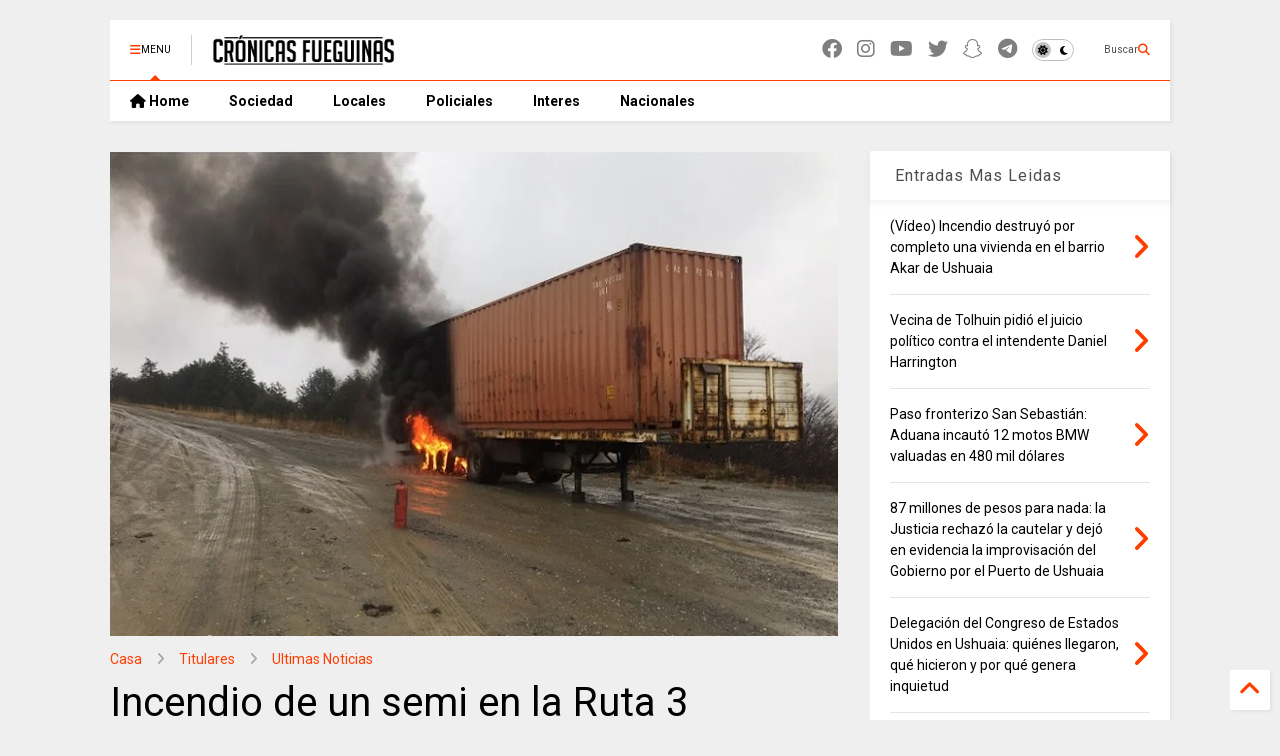

--- FILE ---
content_type: text/html; charset=UTF-8
request_url: https://www.cronicasfueguinas.com/2023/05/incendio-de-un-semi-en-la-ruta-3.html
body_size: 30380
content:
<!DOCTYPE html>
<html class='v2' dir='ltr' lang='es-419' xmlns='https://www.w3.org/1999/xhtml' xmlns:b='https://www.google.com/2005/gml/b' xmlns:data='https://www.google.com/2005/gml/data' xmlns:expr='https://www.google.com/2005/gml/expr'>
<!--
<head>
<link href='https://www.blogger.com/static/v1/widgets/335934321-css_bundle_v2.css' rel='stylesheet' type='text/css'/>

-->
<head>
<link as='style' href='https://cdn.jsdelivr.net/gh/google-git/icon/css/all.min.css' onload='this.onload=null;this.rel=&#39;stylesheet&#39;' rel='preload'/>
<noscript><link href='https://cdn.jsdelivr.net/gh/google-git/icon/css/all.min.css' rel='stylesheet'/></noscript>
<link as='style' href='https://cdn.jsdelivr.net/gh/google-git/icon/v4-shims.css' onload='this.onload=null;this.rel=&#39;stylesheet&#39;' rel='preload'/>
<noscript><link href='https://cdn.jsdelivr.net/gh/google-git/icon/v4-shims.css' rel='stylesheet'/></noscript>
<link href='//cdn.jsdelivr.net' rel='dns-prefetch'/><link href='//1.bp.blogspot.com' rel='dns-prefetch'/><link href='//28.2bp.blogspot.com' rel='dns-prefetch'/><link href='//3.bp.blogspot.com' rel='dns-prefetch'/><link href='//4.bp.blogspot.com' rel='dns-prefetch'/><link href='//www.blogger.com' rel='dns-prefetch'/><link href='//maxcdn.bootstrapcdn.com' rel='dns-prefetch'/><link href='//fonts.googleapis.com' rel='dns-prefetch'/><link href='//use.fontawesome.com' rel='dns-prefetch'/><link href='//ajax.googleapis.com' rel='dns-prefetch'/><link href='//resources.blogblog.com' rel='dns-prefetch'/><link href='//www.facebook.com' rel='dns-prefetch'/><link href='//plus.google.com' rel='dns-prefetch'/><link href='//twitter.com' rel='dns-prefetch'/><link href='//www.youtube.com' rel='dns-prefetch'/><link href='//feedburner.google.com' rel='dns-prefetch'/><link href='//www.pinterest.com' rel='dns-prefetch'/><link href='//www.linkedin.com' rel='dns-prefetch'/><link href='//www.behance.net' rel='dns-prefetch'/><link href='//feeds.feedburner.com' rel='dns-prefetch'/><link href='//github.com' rel='dns-prefetch'/><link href='//player.vimeo.com' rel='dns-prefetch'/><link href='//platform.twitter.com' rel='dns-prefetch'/><link href='//apis.google.com' rel='dns-prefetch'/><link href='//connect.facebook.net' rel='dns-prefetch'/><link href='//cdnjs.cloudflare.com' rel='dns-prefetch'/><link href='//www.google-analytics.com' rel='dns-prefetch'/><link href='//pagead2.googlesyndication.com' rel='dns-prefetch'/><link href='//googleads.g.doubleclick.net' rel='dns-prefetch'/><link href='//www.gstatic.com' rel='dns-prefetch'/><link href='//www.googletagservices.com' rel='dns-prefetch'/><link href='//static.xx.fbcdn.net' rel='dns-prefetch'/><link href='//tpc.googlesyndication.com' rel='dns-prefetch'/><link href='//syndication.twitter.com' rel='dns-prefetch'/><link href='//w.sharethis.com' rel='dns-prefetch'/><link href='//edge.sharethis.com' rel='dns-prefetch'/><link href='//t.sharethis.com' rel='dns-prefetch'/><link href='//x.disq.us' rel='dns-prefetch'/><link href='//s7.addthis.com' rel='dns-prefetch'/>
<meta charset='utf-8'/>
<meta content='#ff6200' name='theme-color'/>
<meta content='width=device-width,initial-scale=1.0,minimum-scale=1.0' name='viewport'/>
<script async='async' src='https://ajax.googleapis.com/ajax/libs/jquery/3.6.3/jquery.js' type='text/javascript'></script>
<script async='async' src='https://cdn.jsdelivr.net/gh/tiennguyenvan/cdn/magone/lib/owl.min.js' type='text/javascript'></script>
<script async='async' id='main-js' src='https://cdn.jsdelivr.net/gh/tiennguyenvan/cdn/magone/6.9.802/main.js' type='text/javascript'></script>
<!-- <script id="main-js" type="text/javascript" src="http://localhost/sneeit.com/blogger-theme-magone/build/main.js" async="async" /> -->
<meta content='text/html; charset=UTF-8' http-equiv='Content-Type'/>
<meta content='blogger' name='generator'/>
<link href='https://www.cronicasfueguinas.com/favicon.ico' rel='icon' type='image/x-icon'/>
<link href='https://www.cronicasfueguinas.com/2023/05/incendio-de-un-semi-en-la-ruta-3.html' rel='canonical'/>
<link rel="alternate" type="application/atom+xml" title="Cronicas Fueguinas - Atom" href="https://www.cronicasfueguinas.com/feeds/posts/default" />
<link rel="alternate" type="application/rss+xml" title="Cronicas Fueguinas - RSS" href="https://www.cronicasfueguinas.com/feeds/posts/default?alt=rss" />
<link rel="service.post" type="application/atom+xml" title="Cronicas Fueguinas - Atom" href="https://www.blogger.com/feeds/24399802/posts/default" />

<link rel="alternate" type="application/atom+xml" title="Cronicas Fueguinas - Atom" href="https://www.cronicasfueguinas.com/feeds/7196810304026652497/comments/default" />
<!--Can't find substitution for tag [blog.ieCssRetrofitLinks]-->
<link href='https://blogger.googleusercontent.com/img/b/R29vZ2xl/AVvXsEhDDLlub-ltheyMoTjhW7RQVcNqXFLMdtKwLuRl294HVlwRrO5_zOjzldvpU5UMF3m-jDnEOEmzQh-q3Pnvu8P4fl2FfQuXAldlNE2396P_WsKWd_eiPzMszo8BlpBg6Ua85cK_dau92f6YljNRDGhq-F5iHJeBpm5A7VevlWIwgd5_5VdcSg/w640-h426/incendio.jpg' rel='image_src'/>
<meta content='Incendio de un semiremolque en la Ruta 3 en cercanias al ingreso al camino de la hosteria Petrel.' name='description'/>
<meta content='https://www.cronicasfueguinas.com/2023/05/incendio-de-un-semi-en-la-ruta-3.html' property='og:url'/>
<meta content='Incendio de un semi en la Ruta 3' property='og:title'/>
<meta content='Incendio de un semiremolque en la Ruta 3 en cercanias al ingreso al camino de la hosteria Petrel.' property='og:description'/>
<meta content='https://blogger.googleusercontent.com/img/b/R29vZ2xl/AVvXsEhDDLlub-ltheyMoTjhW7RQVcNqXFLMdtKwLuRl294HVlwRrO5_zOjzldvpU5UMF3m-jDnEOEmzQh-q3Pnvu8P4fl2FfQuXAldlNE2396P_WsKWd_eiPzMszo8BlpBg6Ua85cK_dau92f6YljNRDGhq-F5iHJeBpm5A7VevlWIwgd5_5VdcSg/w1200-h630-p-k-no-nu/incendio.jpg' property='og:image'/>
<title>
Incendio de un semi en la Ruta 3 | Cronicas Fueguinas
</title>
<meta content='article' property='og:type'/>
<meta content='https://blogger.googleusercontent.com/img/b/R29vZ2xl/AVvXsEhDDLlub-ltheyMoTjhW7RQVcNqXFLMdtKwLuRl294HVlwRrO5_zOjzldvpU5UMF3m-jDnEOEmzQh-q3Pnvu8P4fl2FfQuXAldlNE2396P_WsKWd_eiPzMszo8BlpBg6Ua85cK_dau92f6YljNRDGhq-F5iHJeBpm5A7VevlWIwgd5_5VdcSg/w600-h315-p-k-no-nu/incendio.jpg' property='og:image'/>
<meta content='600' property='og:image:width'/>
<meta content='315' property='og:image:height'/>
<meta content='https://blogger.googleusercontent.com/img/b/R29vZ2xl/AVvXsEhDDLlub-ltheyMoTjhW7RQVcNqXFLMdtKwLuRl294HVlwRrO5_zOjzldvpU5UMF3m-jDnEOEmzQh-q3Pnvu8P4fl2FfQuXAldlNE2396P_WsKWd_eiPzMszo8BlpBg6Ua85cK_dau92f6YljNRDGhq-F5iHJeBpm5A7VevlWIwgd5_5VdcSg/w1200-h630-p-k-no-nu/incendio.jpg' property='twitter:image'/>
<meta content='summary_large_image' name='twitter:card'/>
<link as='image' href='https://blogger.googleusercontent.com/img/b/R29vZ2xl/AVvXsEhDDLlub-ltheyMoTjhW7RQVcNqXFLMdtKwLuRl294HVlwRrO5_zOjzldvpU5UMF3m-jDnEOEmzQh-q3Pnvu8P4fl2FfQuXAldlNE2396P_WsKWd_eiPzMszo8BlpBg6Ua85cK_dau92f6YljNRDGhq-F5iHJeBpm5A7VevlWIwgd5_5VdcSg/w640-h426/incendio.jpg' rel='preload'/>
<meta content='Cronicas Fueguinas' property='og:site_name'/>

<meta property='fb:app_id' content='403849583055028'/>


<script type='text/javascript'>var FACEBOOK_APP_ID = '403849583055028';</script>
<!--dis-bing-index-archive-pages-start-->
<style type='text/css'>@font-face{font-family:'Roboto';font-style:normal;font-weight:400;font-stretch:100%;font-display:swap;src:url(//fonts.gstatic.com/s/roboto/v50/KFO7CnqEu92Fr1ME7kSn66aGLdTylUAMa3GUBHMdazTgWw.woff2)format('woff2');unicode-range:U+0460-052F,U+1C80-1C8A,U+20B4,U+2DE0-2DFF,U+A640-A69F,U+FE2E-FE2F;}@font-face{font-family:'Roboto';font-style:normal;font-weight:400;font-stretch:100%;font-display:swap;src:url(//fonts.gstatic.com/s/roboto/v50/KFO7CnqEu92Fr1ME7kSn66aGLdTylUAMa3iUBHMdazTgWw.woff2)format('woff2');unicode-range:U+0301,U+0400-045F,U+0490-0491,U+04B0-04B1,U+2116;}@font-face{font-family:'Roboto';font-style:normal;font-weight:400;font-stretch:100%;font-display:swap;src:url(//fonts.gstatic.com/s/roboto/v50/KFO7CnqEu92Fr1ME7kSn66aGLdTylUAMa3CUBHMdazTgWw.woff2)format('woff2');unicode-range:U+1F00-1FFF;}@font-face{font-family:'Roboto';font-style:normal;font-weight:400;font-stretch:100%;font-display:swap;src:url(//fonts.gstatic.com/s/roboto/v50/KFO7CnqEu92Fr1ME7kSn66aGLdTylUAMa3-UBHMdazTgWw.woff2)format('woff2');unicode-range:U+0370-0377,U+037A-037F,U+0384-038A,U+038C,U+038E-03A1,U+03A3-03FF;}@font-face{font-family:'Roboto';font-style:normal;font-weight:400;font-stretch:100%;font-display:swap;src:url(//fonts.gstatic.com/s/roboto/v50/KFO7CnqEu92Fr1ME7kSn66aGLdTylUAMawCUBHMdazTgWw.woff2)format('woff2');unicode-range:U+0302-0303,U+0305,U+0307-0308,U+0310,U+0312,U+0315,U+031A,U+0326-0327,U+032C,U+032F-0330,U+0332-0333,U+0338,U+033A,U+0346,U+034D,U+0391-03A1,U+03A3-03A9,U+03B1-03C9,U+03D1,U+03D5-03D6,U+03F0-03F1,U+03F4-03F5,U+2016-2017,U+2034-2038,U+203C,U+2040,U+2043,U+2047,U+2050,U+2057,U+205F,U+2070-2071,U+2074-208E,U+2090-209C,U+20D0-20DC,U+20E1,U+20E5-20EF,U+2100-2112,U+2114-2115,U+2117-2121,U+2123-214F,U+2190,U+2192,U+2194-21AE,U+21B0-21E5,U+21F1-21F2,U+21F4-2211,U+2213-2214,U+2216-22FF,U+2308-230B,U+2310,U+2319,U+231C-2321,U+2336-237A,U+237C,U+2395,U+239B-23B7,U+23D0,U+23DC-23E1,U+2474-2475,U+25AF,U+25B3,U+25B7,U+25BD,U+25C1,U+25CA,U+25CC,U+25FB,U+266D-266F,U+27C0-27FF,U+2900-2AFF,U+2B0E-2B11,U+2B30-2B4C,U+2BFE,U+3030,U+FF5B,U+FF5D,U+1D400-1D7FF,U+1EE00-1EEFF;}@font-face{font-family:'Roboto';font-style:normal;font-weight:400;font-stretch:100%;font-display:swap;src:url(//fonts.gstatic.com/s/roboto/v50/KFO7CnqEu92Fr1ME7kSn66aGLdTylUAMaxKUBHMdazTgWw.woff2)format('woff2');unicode-range:U+0001-000C,U+000E-001F,U+007F-009F,U+20DD-20E0,U+20E2-20E4,U+2150-218F,U+2190,U+2192,U+2194-2199,U+21AF,U+21E6-21F0,U+21F3,U+2218-2219,U+2299,U+22C4-22C6,U+2300-243F,U+2440-244A,U+2460-24FF,U+25A0-27BF,U+2800-28FF,U+2921-2922,U+2981,U+29BF,U+29EB,U+2B00-2BFF,U+4DC0-4DFF,U+FFF9-FFFB,U+10140-1018E,U+10190-1019C,U+101A0,U+101D0-101FD,U+102E0-102FB,U+10E60-10E7E,U+1D2C0-1D2D3,U+1D2E0-1D37F,U+1F000-1F0FF,U+1F100-1F1AD,U+1F1E6-1F1FF,U+1F30D-1F30F,U+1F315,U+1F31C,U+1F31E,U+1F320-1F32C,U+1F336,U+1F378,U+1F37D,U+1F382,U+1F393-1F39F,U+1F3A7-1F3A8,U+1F3AC-1F3AF,U+1F3C2,U+1F3C4-1F3C6,U+1F3CA-1F3CE,U+1F3D4-1F3E0,U+1F3ED,U+1F3F1-1F3F3,U+1F3F5-1F3F7,U+1F408,U+1F415,U+1F41F,U+1F426,U+1F43F,U+1F441-1F442,U+1F444,U+1F446-1F449,U+1F44C-1F44E,U+1F453,U+1F46A,U+1F47D,U+1F4A3,U+1F4B0,U+1F4B3,U+1F4B9,U+1F4BB,U+1F4BF,U+1F4C8-1F4CB,U+1F4D6,U+1F4DA,U+1F4DF,U+1F4E3-1F4E6,U+1F4EA-1F4ED,U+1F4F7,U+1F4F9-1F4FB,U+1F4FD-1F4FE,U+1F503,U+1F507-1F50B,U+1F50D,U+1F512-1F513,U+1F53E-1F54A,U+1F54F-1F5FA,U+1F610,U+1F650-1F67F,U+1F687,U+1F68D,U+1F691,U+1F694,U+1F698,U+1F6AD,U+1F6B2,U+1F6B9-1F6BA,U+1F6BC,U+1F6C6-1F6CF,U+1F6D3-1F6D7,U+1F6E0-1F6EA,U+1F6F0-1F6F3,U+1F6F7-1F6FC,U+1F700-1F7FF,U+1F800-1F80B,U+1F810-1F847,U+1F850-1F859,U+1F860-1F887,U+1F890-1F8AD,U+1F8B0-1F8BB,U+1F8C0-1F8C1,U+1F900-1F90B,U+1F93B,U+1F946,U+1F984,U+1F996,U+1F9E9,U+1FA00-1FA6F,U+1FA70-1FA7C,U+1FA80-1FA89,U+1FA8F-1FAC6,U+1FACE-1FADC,U+1FADF-1FAE9,U+1FAF0-1FAF8,U+1FB00-1FBFF;}@font-face{font-family:'Roboto';font-style:normal;font-weight:400;font-stretch:100%;font-display:swap;src:url(//fonts.gstatic.com/s/roboto/v50/KFO7CnqEu92Fr1ME7kSn66aGLdTylUAMa3OUBHMdazTgWw.woff2)format('woff2');unicode-range:U+0102-0103,U+0110-0111,U+0128-0129,U+0168-0169,U+01A0-01A1,U+01AF-01B0,U+0300-0301,U+0303-0304,U+0308-0309,U+0323,U+0329,U+1EA0-1EF9,U+20AB;}@font-face{font-family:'Roboto';font-style:normal;font-weight:400;font-stretch:100%;font-display:swap;src:url(//fonts.gstatic.com/s/roboto/v50/KFO7CnqEu92Fr1ME7kSn66aGLdTylUAMa3KUBHMdazTgWw.woff2)format('woff2');unicode-range:U+0100-02BA,U+02BD-02C5,U+02C7-02CC,U+02CE-02D7,U+02DD-02FF,U+0304,U+0308,U+0329,U+1D00-1DBF,U+1E00-1E9F,U+1EF2-1EFF,U+2020,U+20A0-20AB,U+20AD-20C0,U+2113,U+2C60-2C7F,U+A720-A7FF;}@font-face{font-family:'Roboto';font-style:normal;font-weight:400;font-stretch:100%;font-display:swap;src:url(//fonts.gstatic.com/s/roboto/v50/KFO7CnqEu92Fr1ME7kSn66aGLdTylUAMa3yUBHMdazQ.woff2)format('woff2');unicode-range:U+0000-00FF,U+0131,U+0152-0153,U+02BB-02BC,U+02C6,U+02DA,U+02DC,U+0304,U+0308,U+0329,U+2000-206F,U+20AC,U+2122,U+2191,U+2193,U+2212,U+2215,U+FEFF,U+FFFD;}@font-face{font-family:'Roboto';font-style:normal;font-weight:700;font-stretch:100%;font-display:swap;src:url(//fonts.gstatic.com/s/roboto/v50/KFO7CnqEu92Fr1ME7kSn66aGLdTylUAMa3GUBHMdazTgWw.woff2)format('woff2');unicode-range:U+0460-052F,U+1C80-1C8A,U+20B4,U+2DE0-2DFF,U+A640-A69F,U+FE2E-FE2F;}@font-face{font-family:'Roboto';font-style:normal;font-weight:700;font-stretch:100%;font-display:swap;src:url(//fonts.gstatic.com/s/roboto/v50/KFO7CnqEu92Fr1ME7kSn66aGLdTylUAMa3iUBHMdazTgWw.woff2)format('woff2');unicode-range:U+0301,U+0400-045F,U+0490-0491,U+04B0-04B1,U+2116;}@font-face{font-family:'Roboto';font-style:normal;font-weight:700;font-stretch:100%;font-display:swap;src:url(//fonts.gstatic.com/s/roboto/v50/KFO7CnqEu92Fr1ME7kSn66aGLdTylUAMa3CUBHMdazTgWw.woff2)format('woff2');unicode-range:U+1F00-1FFF;}@font-face{font-family:'Roboto';font-style:normal;font-weight:700;font-stretch:100%;font-display:swap;src:url(//fonts.gstatic.com/s/roboto/v50/KFO7CnqEu92Fr1ME7kSn66aGLdTylUAMa3-UBHMdazTgWw.woff2)format('woff2');unicode-range:U+0370-0377,U+037A-037F,U+0384-038A,U+038C,U+038E-03A1,U+03A3-03FF;}@font-face{font-family:'Roboto';font-style:normal;font-weight:700;font-stretch:100%;font-display:swap;src:url(//fonts.gstatic.com/s/roboto/v50/KFO7CnqEu92Fr1ME7kSn66aGLdTylUAMawCUBHMdazTgWw.woff2)format('woff2');unicode-range:U+0302-0303,U+0305,U+0307-0308,U+0310,U+0312,U+0315,U+031A,U+0326-0327,U+032C,U+032F-0330,U+0332-0333,U+0338,U+033A,U+0346,U+034D,U+0391-03A1,U+03A3-03A9,U+03B1-03C9,U+03D1,U+03D5-03D6,U+03F0-03F1,U+03F4-03F5,U+2016-2017,U+2034-2038,U+203C,U+2040,U+2043,U+2047,U+2050,U+2057,U+205F,U+2070-2071,U+2074-208E,U+2090-209C,U+20D0-20DC,U+20E1,U+20E5-20EF,U+2100-2112,U+2114-2115,U+2117-2121,U+2123-214F,U+2190,U+2192,U+2194-21AE,U+21B0-21E5,U+21F1-21F2,U+21F4-2211,U+2213-2214,U+2216-22FF,U+2308-230B,U+2310,U+2319,U+231C-2321,U+2336-237A,U+237C,U+2395,U+239B-23B7,U+23D0,U+23DC-23E1,U+2474-2475,U+25AF,U+25B3,U+25B7,U+25BD,U+25C1,U+25CA,U+25CC,U+25FB,U+266D-266F,U+27C0-27FF,U+2900-2AFF,U+2B0E-2B11,U+2B30-2B4C,U+2BFE,U+3030,U+FF5B,U+FF5D,U+1D400-1D7FF,U+1EE00-1EEFF;}@font-face{font-family:'Roboto';font-style:normal;font-weight:700;font-stretch:100%;font-display:swap;src:url(//fonts.gstatic.com/s/roboto/v50/KFO7CnqEu92Fr1ME7kSn66aGLdTylUAMaxKUBHMdazTgWw.woff2)format('woff2');unicode-range:U+0001-000C,U+000E-001F,U+007F-009F,U+20DD-20E0,U+20E2-20E4,U+2150-218F,U+2190,U+2192,U+2194-2199,U+21AF,U+21E6-21F0,U+21F3,U+2218-2219,U+2299,U+22C4-22C6,U+2300-243F,U+2440-244A,U+2460-24FF,U+25A0-27BF,U+2800-28FF,U+2921-2922,U+2981,U+29BF,U+29EB,U+2B00-2BFF,U+4DC0-4DFF,U+FFF9-FFFB,U+10140-1018E,U+10190-1019C,U+101A0,U+101D0-101FD,U+102E0-102FB,U+10E60-10E7E,U+1D2C0-1D2D3,U+1D2E0-1D37F,U+1F000-1F0FF,U+1F100-1F1AD,U+1F1E6-1F1FF,U+1F30D-1F30F,U+1F315,U+1F31C,U+1F31E,U+1F320-1F32C,U+1F336,U+1F378,U+1F37D,U+1F382,U+1F393-1F39F,U+1F3A7-1F3A8,U+1F3AC-1F3AF,U+1F3C2,U+1F3C4-1F3C6,U+1F3CA-1F3CE,U+1F3D4-1F3E0,U+1F3ED,U+1F3F1-1F3F3,U+1F3F5-1F3F7,U+1F408,U+1F415,U+1F41F,U+1F426,U+1F43F,U+1F441-1F442,U+1F444,U+1F446-1F449,U+1F44C-1F44E,U+1F453,U+1F46A,U+1F47D,U+1F4A3,U+1F4B0,U+1F4B3,U+1F4B9,U+1F4BB,U+1F4BF,U+1F4C8-1F4CB,U+1F4D6,U+1F4DA,U+1F4DF,U+1F4E3-1F4E6,U+1F4EA-1F4ED,U+1F4F7,U+1F4F9-1F4FB,U+1F4FD-1F4FE,U+1F503,U+1F507-1F50B,U+1F50D,U+1F512-1F513,U+1F53E-1F54A,U+1F54F-1F5FA,U+1F610,U+1F650-1F67F,U+1F687,U+1F68D,U+1F691,U+1F694,U+1F698,U+1F6AD,U+1F6B2,U+1F6B9-1F6BA,U+1F6BC,U+1F6C6-1F6CF,U+1F6D3-1F6D7,U+1F6E0-1F6EA,U+1F6F0-1F6F3,U+1F6F7-1F6FC,U+1F700-1F7FF,U+1F800-1F80B,U+1F810-1F847,U+1F850-1F859,U+1F860-1F887,U+1F890-1F8AD,U+1F8B0-1F8BB,U+1F8C0-1F8C1,U+1F900-1F90B,U+1F93B,U+1F946,U+1F984,U+1F996,U+1F9E9,U+1FA00-1FA6F,U+1FA70-1FA7C,U+1FA80-1FA89,U+1FA8F-1FAC6,U+1FACE-1FADC,U+1FADF-1FAE9,U+1FAF0-1FAF8,U+1FB00-1FBFF;}@font-face{font-family:'Roboto';font-style:normal;font-weight:700;font-stretch:100%;font-display:swap;src:url(//fonts.gstatic.com/s/roboto/v50/KFO7CnqEu92Fr1ME7kSn66aGLdTylUAMa3OUBHMdazTgWw.woff2)format('woff2');unicode-range:U+0102-0103,U+0110-0111,U+0128-0129,U+0168-0169,U+01A0-01A1,U+01AF-01B0,U+0300-0301,U+0303-0304,U+0308-0309,U+0323,U+0329,U+1EA0-1EF9,U+20AB;}@font-face{font-family:'Roboto';font-style:normal;font-weight:700;font-stretch:100%;font-display:swap;src:url(//fonts.gstatic.com/s/roboto/v50/KFO7CnqEu92Fr1ME7kSn66aGLdTylUAMa3KUBHMdazTgWw.woff2)format('woff2');unicode-range:U+0100-02BA,U+02BD-02C5,U+02C7-02CC,U+02CE-02D7,U+02DD-02FF,U+0304,U+0308,U+0329,U+1D00-1DBF,U+1E00-1E9F,U+1EF2-1EFF,U+2020,U+20A0-20AB,U+20AD-20C0,U+2113,U+2C60-2C7F,U+A720-A7FF;}@font-face{font-family:'Roboto';font-style:normal;font-weight:700;font-stretch:100%;font-display:swap;src:url(//fonts.gstatic.com/s/roboto/v50/KFO7CnqEu92Fr1ME7kSn66aGLdTylUAMa3yUBHMdazQ.woff2)format('woff2');unicode-range:U+0000-00FF,U+0131,U+0152-0153,U+02BB-02BC,U+02C6,U+02DA,U+02DC,U+0304,U+0308,U+0329,U+2000-206F,U+20AC,U+2122,U+2191,U+2193,U+2212,U+2215,U+FEFF,U+FFFD;}</style>
<style id='page-skin-1' type='text/css'><!--
/*
-----------------------------------------------------------------------------
Template Name: MagOne
Template URI: https://sneeit.com/magone-multi-purpose-blogger-magazine-template/
Author: Tien Nguyen
Author URI: https://sneeit.com
Description: MagOne - Responsive Newspaper and Magazine Blogger Template
Version: 6.9.802
- Updated: some icons don't display properly
- Fixed: Icons not align in the center
-----------------------------------------------------------------------------
----------------------------------------------------------------------------- */
/* Variable definitions
=======================
<Variable name="keycolor" description="Main Color" type="color" default="#FF3D00"/>
<Group description="Site" selector="body">
<Variable name="body.font" description="Font" type="font" default="normal normal 12px 'Roboto', sans-serif"/>
<Variable name="site.text.color" description="Text Color" type="color" default="#000000"/>
<Variable name="body.text.font" description="MagOne Body Font" type="font" default="15px Roboto, sans-serif"/>
<Variable name="body.link.color" description="MagOne Body Link color" type="color" default="#2196f3"/>
</Group>
<Group description="Backgrounds" selector="body">
<Variable name="body.background.color" description="Body Background" type="color" default="#efefef"/>
<Variable name="content.background.color" description="Entire Blog Background" type="color" default="#efefef"/>
<Variable name="header.background.color" description="Header Background" type="color" default="#ffffff"/>
</Group>
<Group description="Menu" selector="#PageList1">
<Variable name="menufont" description="Menu Main Items Font" type="font" default="normal bold 14px 'Roboto', sans-serif"/>
<Variable name="menucolor" description="Menu Main Items Color" type="color" default="#000000"/>
<Variable name="menucolorhover" description="Menu Main Items Hover Color" type="color" default="#777777"/>
<Variable name="menubackground" description="Menu Main Items Background" type="color" default="#ffffff"/>
<Variable name="menubackgroundhover" description="Menu Main Items Hover Background" type="color" default="#ffffff"/>
<Variable name="menusubcolor" description="Menu Sub Items Color" type="color" default="#cccccc"/>
<Variable name="menusubcolorhover" description="Menu Sub Items Hover Color" type="color" default="#ffffff"/>
<Variable name="menusubbackground" description="Menu Sub Items Background" type="color" default="#333333"/>
<Variable name="menucurcolor" description="Selected Menu Main Item Color" type="color" default="#FFFFFF"/>
<Variable name="menucurbackground" description="Selected Menu Main Item Background" type="color" default="#FF3D00"/>
</Group>
<Group description="Links" selector="body">
<Variable name="link.color" description="Link Color" type="color" default="#ff3d00"/>
<Variable name="link.visited.color" description="Visited Color" type="color" default="#EA3A00"/>
<Variable name="link.hover.color" description="Hover Color" type="color" default="#FF4D11"/>
</Group>
<Group description="Widgets - Gadgets" selector="#primary .widget">
<Variable name="wid.bg.color" description="Widget Background Color" type="color" default="#ffffff"/>
<Variable name="feedwid.title.font" description="Article Widgets Title" type="font" default="normal bold 23px 'Roboto', sans-serif"/>
<Variable name="sidewid.title.font" description="Right Sidebar Widgets Title" type="font" default="normal normal 16px 'Roboto', sans-serif"/>
<Variable name="blockitembghv" description="Background of Items in Blocks when Hover" type="color" default="#000000"/>
</Group>
<Group description="Post" selector="h1.post-title">
<Variable name="post.title.font" description="Post Title" type="font" default="normal normal 40px 'Roboto', sans-serif"/>
<Variable name="post.body.font" description="Post Body" type="font" default="normal normal 16px 'Roboto', sans-serif"/>
</Group>
<Group description="Slider" selector=".widget.slider">
<Variable name="slider.title.font" description="Slider Item Title" type="font" default="normal 400 30px 'Roboto', sans-serif"/>
<Variable name="posts.title.color" description="MagOne Post title color" type="color" default="#ffffff"/>
<Variable name="posts.icons.color" description="MagOne Post icons color" type="color" default="#ffffff"/>
<Variable name="tabs.font" description="MagOne Tabs Font" type="font" default="700 normal 15px Roboto"/>
<Variable name="labels.text.color" description="MagOne Label text color" type="color" default="#ffffff"/>
<Variable name="labels.background.color" description="MagOne Label bg color" type="color" default="#ffffff"/>
</Group>
<Variable name="body.background" description="Body Background" type="background"
color="#efefef" default="$(color) none repeat scroll top left"/>
<Variable name="body.background.override" description="Body Background Override" type="string" default=""/>
<Variable name="body.background.gradient.cap" description="Body Gradient Cap" type="url"
default="url(//www.blogblog.com/1kt/simple/gradients_light.png)"/>
<Variable name="body.background.gradient.tile" description="Body Gradient Tile" type="url"
default="url(//www.blogblog.com/1kt/simple/body_gradient_tile_light.png)"/>
<Group description="Dark Mode Site" selector="site">
<Variable name="darkkeycolor" description="Main Color for Dark Mode" type="color" default="#f6aa63"/>
<Variable name="darksite.text.color" description="Text Color for Dark Mode" type="color" default="#FFFFFF"/>
<Variable name="darkbody.background.color" description="Body Background for Dark Mode" type="color" default="#333333"/>
<Variable name="darkcontent.background.color" description="Entire Blog Background for Dark Mode" type="color" default="#212121"/>
<Variable name="darkheader.background.color" description="Header Background for Dark Mode" type="color" default="#181818"/>
<Variable name="darkmenucolor" description="Menu Main Items Color for Dark Mode" type="color" default="#eeeeee"/>
<Variable name="darkmenucolorhover" description="Menu Main Items Hover Color for Dark Mode" type="color" default="#cccccc"/>
<Variable name="darkmenubackground" description="Menu Main Items Background for Dark Mode" type="color" default="#181818"/>
<Variable name="darkmenubackgroundhover" description="Menu Main Items Hover Background for Dark Mode" type="color" default="#121212"/>
<Variable name="darkmenusubcolor" description="Menu Sub Items Color for Dark Mode" type="color" default="#cccccc"/>
<Variable name="darkmenusubcolorhover" description="Menu Sub Items Hover Color for Dark Mode" type="color" default="#ffffff"/>
<Variable name="darkmenusubbackground" description="Menu Sub Items Background for Dark Mode" type="color" default="#333333"/>
<Variable name="darkmenucurcolor" description="Selected Menu Main Item Color for Dark Mode" type="color" default="#FFFFFF"/>
<Variable name="darkmenucurbackground" description="Selected Menu Main Item Background for Dark Mode" type="color" default="#f6aa63"/>
<Variable name="darklink.color" description="Link Color for Dark Mode" type="color" default="#f6aa63"/>
<Variable name="darklink.visited.color" description="Visited Color for Dark Mode" type="color" default="#d8873a"/>
<Variable name="darklink.hover.color" description="Hover Color for Dark Mode" type="color" default="#ffbb7b"/>
<Variable name="darkwid.bg.color" description="Widget Background Color for Dark Mode" type="color" default="#181818"/>
<Variable name="posts.background.color" description="MagOne Blogger Comment Form Background Color" type="color" default="#ffffff"/>
<Variable name="body.text.color" description="MagOne Comment Form Text Color" type="color" default="#000000"/>
</Group>
*/
/*Variable Apply Here*/
a:link {text-decoration:none;color: #ff3d00;}
[data-mode="dark"] a:link {color: #f6aa63;}
a:visited {text-decoration:none;color: #ea3a00;}
[data-mode="dark"] a:visited {color: #d8873a;}
a:hover {color: #ff4d11; border-color: inherit!important}
body {font: normal normal 12px 'Roboto', sans-serif;color: #000000;background: #efefef none repeat scroll top left;}
.header-button .inner span, .header-social-icons ul li a, .header-social-icons ul li a:link, input,
.tab-link.active .tab-link-inner,  .feed.widget.ticker .item-title a, .feed.widget.list .item-title a, .feed.widget.list .meta-item-author,
.feed.widget.list .meta-item-date, .feed.widget.one .meta-item, .feed.widget.complex .item-title a,
.feed.widget.three .meta-item, .feed.widget.blogging .item-title a, .feed.widget.blogging .meta-item,
.feed.widget.right .meta-item, .feed.widget.left .meta-item,
.feed.widget.left .item .item-title a, .feed.widget.right .item .item-title a,
#footer .widget[id*="List"] li a, #footer .widget.social_icons li a,
a.post-meta, .shortcode-tab ul.tab-header li.ui-state-active a, .shortcode-vtab ul.tab-header li.ui-state-active a,
.shortcode-accordion .ui-state-active .accordion-title, .post-page-button.active, a.comments-title,
a.comment-date, .blogger-alt-comments .comment-header .datetime.secondary-text a,
.comment-footer a span, .blogger-alt-comments .comment-actions.secondary-text a {
color: #000000;
}
[data-mode="dark"] {color: #ffffff;background-color: #333333}
[data-mode="dark"] select, [data-mode="dark"] input, [data-mode="dark"] textarea {color: #ffffff}
[data-mode="dark"] .header-button .inner span, [data-mode="dark"] .header-social-icons ul li a, [data-mode="dark"] .header-social-icons ul li a:link,
[data-mode="dark"] input, [data-mode="dark"] .tab-link.active .tab-link-inner,
[data-mode="dark"] .feed.widget.ticker .item-title a, [data-mode="dark"] .feed.widget.list .item-title a, [data-mode="dark"] .feed.widget.list .meta-item-author,
[data-mode="dark"] .feed.widget.list .meta-item-date, [data-mode="dark"] .feed.widget.one .meta-item, [data-mode="dark"] .feed.widget.complex .item-title a,
[data-mode="dark"] .feed.widget.three .meta-item, [data-mode="dark"] .feed.widget.blogging .item-title a, [data-mode="dark"] .feed.widget.blogging .meta-item,
[data-mode="dark"] .feed.widget.right .meta-item, [data-mode="dark"] .feed.widget.left .meta-item,
[data-mode="dark"] .feed.widget.left .item .item-title a, [data-mode="dark"] .feed.widget.right .item .item-title a,
[data-mode="dark"] #footer .widget[id*="List"] li a, [data-mode="dark"] #footer .widget.social_icons li a,
[data-mode="dark"] a.post-meta, [data-mode="dark"] .shortcode-tab ul.tab-header li.ui-state-active a,
[data-mode="dark"] .shortcode-vtab ul.tab-header li.ui-state-active a,
[data-mode="dark"] .shortcode-accordion .ui-state-active .accordion-title, [data-mode="dark"] .post-page-button.active,
[data-mode="dark"] a.comments-title, [data-mode="dark"] a.comment-date, [data-mode="dark"] .blogger-alt-comments .comment-header .datetime.secondary-text a,
[data-mode="dark"] .comment-footer a span, [data-mode="dark"] .blogger-alt-comments .comment-actions.secondary-text a {
color: #ffffff;
}
[data-mode="dark"] a:hover {color: #ffbb7b;}
.color {color: #ff3d00;}
[data-mode="dark"] .color {color: #f6aa63;}
.border {border-color: #ff3d00;}
[data-mode="dark"] .border {border-color: #f6aa63;}
.bg {background-color: #ff3d00;}
[data-mode="dark"] .bg {background-color: #f6aa63;}
.header-bg, #header.sticky {background-color:#ffffff;}
[data-mode="dark"] .header-bg, [data-mode="dark"] #header.sticky {background-color:#181818;}
#sidebar .widget, .feed.widget.ticker .widget-content, .feed.widget .item, .feed.widget.blogging .widget-content,
#blog-pager a, .post-body-inner table, a.feed-widget-pagination-button, .post-page-button,
.shortcode-tab, .shortcode-vtab, .shortcode-accordion, a.archive-page-pagination-button,
a.scroll-up, .post-share-buttons-url, .footer-inner, .locked-content, .post-related-inner,
.comment-form-message, .shortcode-message .message-content, .wrapper.white-post-inner .post-body-inner
{
background: #ffffff
}
[data-mode="dark"] #sidebar .widget, [data-mode="dark"] .feed.widget.ticker .widget-content, [data-mode="dark"] .feed.widget .item,
[data-mode="dark"] .feed.widget.blogging .widget-content, [data-mode="dark"] #blog-pager a,
[data-mode="dark"] .post-body-inner table, [data-mode="dark"] a.feed-widget-pagination-button, [data-mode="dark"] .post-page-button,
[data-mode="dark"] .shortcode-tab, [data-mode="dark"] .shortcode-vtab, [data-mode="dark"] .shortcode-accordion, [data-mode="dark"] a.archive-page-pagination-button,
[data-mode="dark"] a.scroll-up, [data-mode="dark"] .post-share-buttons-url, [data-mode="dark"] .footer-inner, [data-mode="dark"] .locked-content, [data-mode="dark"] .post-related-inner,
[data-mode="dark"] .comment-form-message, [data-mode="dark"] .shortcode-message .message-content, [data-mode="dark"] .wrapper.white-post-inner .post-body-inner
{
background: #181818
}
.wrapper {background-color:#efefef;max-width: 100%;margin: auto;opacity: 0}
[data-mode="dark"] .wrapper {background-color:#212121}
a.comments-title.active {background-color: #efefef}
[data-mode="dark"] a.comments-title.active {background-color: #212121}
.wrapper.preview {opacity: 1}
.post-body {font: normal normal 16px 'Roboto', sans-serif;}
.main-menu {border-top: 1px solid #ff3d00;}
[data-mode="dark"] .main-menu {border-top: 1px solid #f6aa63;}
.main-menu ul.sub-menu li:hover > a {border-left: 2px solid #ff3d00;}
[data-mode="dark"] .main-menu ul.sub-menu li:hover > a {border-left-color: #f6aa63;}
.main-menu .menu-item-mega > .menu-item-inner > .sub-menu > li li:hover a {border-left: 1px solid #ff3d00;}
[data-mode="dark"] .main-menu .menu-item-mega > .menu-item-inner > .sub-menu > li li:hover a {border-left: 1px solid #f6aa63;}
.main-menu ul.sub-menu li:hover > a,
.main-menu .menu-item-mega > .menu-item-inner > .sub-menu,
.main-menu .menu-item-mega > .menu-item-inner > .sub-menu > li li:hover a {border-color: #ff3d00!important;}
[data-mode="dark"] .main-menu ul.sub-menu li:hover > a,
[data-mode="dark"] .main-menu .menu-item-mega > .menu-item-inner > .sub-menu,
[data-mode="dark"] .main-menu .menu-item-mega > .menu-item-inner > .sub-menu > li li:hover a {border-color: #f6aa63!important;}
.header-social-icons ul li a:hover {color: #ff3d00;}
[data-mode="dark"] .header-social-icons ul li a:hover {color: #f6aa63;}
.feed-widget-header .widget-title {font: normal bold 23px 'Roboto', sans-serif;}
.slider-item .item-readmore:hover {background: #ff3d00}
[data-mode="dark"] .slider-item .item-readmore:hover {background: #f6aa63}
.owl-dot.active {background: #ff3d00;}
[data-mode="dark"] .owl-dot.active {background: #f6aa63;}
#main-sidebar .widget > h2, #main-sidebar .feed-widget-header, #main-sidebar .feed-widget-header h2 {font: normal normal 16px 'Roboto', sans-serif;}
#main-sidebar .widget.FollowByEmail .follow-by-email-submit {background: #ff3d00;}
[data-mode="dark"] #main-sidebar .widget.FollowByEmail .follow-by-email-submit {background: #f6aa63;}
#footer .widget.social_icons li a:hover {color: #ff3d00;}
[data-mode="dark"] #footer .widget.social_icons li a:hover {color: #f6aa63;}
#footer .FollowByEmail .follow-by-email-submit {background: #ff3d00;}
[data-mode="dark"] #footer .FollowByEmail .follow-by-email-submit {background: #f6aa63;}
h1.post-title {font: normal normal 40px 'Roboto', sans-serif;}
.feed.widget .feed-widget-header {border-color: #ff3d00;}
[data-mode="dark"] .feed.widget .feed-widget-header {border-color: #f6aa63;}
.feed.widget.box-title h2.widget-title {background: #ff3d00;}
[data-mode="dark"] .feed.widget.box-title h2.widget-title {background: #f6aa63;}
.social_counter {color: #ff3d00}
[data-mode="dark"] .social_counter {color: #f6aa63}
.social_counter .button {background: #ff3d00}
[data-mode="dark"] .social_counter .button {background: #f6aa63}
.main-menu {background: #ffffff;}
[data-mode="dark"] .main-menu {background: #181818;}
.main-menu ul.menu > li > a {color: #000000;font: normal bold 14px 'Roboto', sans-serif;}
[data-mode="dark"] .main-menu ul.menu > li > a {color: #eeeeee}
.main-menu ul.menu > li:hover > a {color: #777777;background: #ffffff;}
[data-mode="dark"] .main-menu ul.menu > li:hover > a {color: #cccccc;background: #121212;}
.main-menu ul.sub-menu,
.main-menu .menu-item-mega-label .menu-item-inner {	background: #333333; }
[data-mode="dark"] .main-menu ul.sub-menu,
[data-mode="dark"] .main-menu .menu-item-mega-label .menu-item-inner {	background: #333333; }
.main-menu ul.sub-menu a { color: #cccccc; }
[data-mode="dark"] .main-menu ul.sub-menu a { color: #cccccc; }
.main-menu ul.sub-menu li:hover > a { color: #ffffff; }
[data-mode="dark"] .main-menu ul.sub-menu li:hover > a { color: #ffffff; }
.main-menu ul.menu > li.menu-item-current > a {background: #ff3d00; color: #ffffff!important;}
[data-mode="dark"] .main-menu ul.menu > li.menu-item-current > a {background: #f6aa63; color: #ffffff!important;}
.feed.widget .thumbnail { background: #000000 }
.mobile-menu .menu { border-top: 1px solid #ff3d00; }
[data-mode="dark"] .mobile-menu .menu { border-top: 1px solid #f6aa63; }
.slider-item .item-title {font:normal 400 30px 'Roboto', sans-serif}
input, select, textarea, checkbox, radio {background: none}
form a[class*="button"],
form button[class*="button"],
form input[class*="button"],
form input[type="submit"]{background:#ff3d00!important}
[data-mode="dark"] form a[class*="button"],
[data-mode="dark"] form button[class*="button"],
[data-mode="dark"] form input[class*="button"],
[data-mode="dark"] form input[type="submit"]{background:#f6aa63!important}
/*MAIN LAYOUT*/
.main-loader {
position: fixed;
width: 100%;
height: 100%;
}
.main-loader .inner {
position: absolute;
width: 100%;
height: 1px;
text-align: center;
top: 35%;
}
.wrapper {
padding: 20px 20px 30px 20px;
max-width: 100%;
width: /*-var-wrapper-width-start*/1100px/*-var-wrapper-width-end*/;
box-sizing: border-box;
}
#content {
float: left;
/*-var-content-width-start-*/width: 68.68%;/*-var-content-width-end-*/
}
#main-sidebar {
float: right;
/*-var-sidebar-width-start-*/width: 28.31%;/*-var-sidebar-width-end-*/
}
/* - sticky sidebar */
#sidebar {
padding-top: 0.1px; /* to prevent margin of widget collapse sidebar height */
}
#sidebar.fix-top {
position: fixed;
top: 0!important;
bottom: auto!important;
}
#sidebar.fix-bot {
position: fixed;
top: auto!important;
bottom: 0!important;
}
#sidebar.abs-stay {
position: absolute;
bottom: auto!important;
left: auto!important;
right: 0!important;
}
#sidebar.abs-bot {
position: absolute;
top: auto!important;
bottom: 0!important;
left: auto!important;
right: 0!important;
}
/*amp*/
amp-img, amp-youtube, amp-iframe, noscript.amp {
display: none!important;
}
i[class*="gi "] {
font-family: 'GoogleIcon'!important;
}
{/* .gib {font-family: "Google Icon 5 Brands"!important;} */}

--></style>
<link as='style' href='https://cdnjs.cloudflare.com/ajax/libs/animate.css/4.1.1/animate.min.css' id='animate-css' onload='this.onload=null;this.rel=&#39;stylesheet&#39;' rel='preload'/>
<link as='style' href='https://cdn.jsdelivr.net/gh/tiennguyenvan/cdn/magone/6.9.802/main.scss.css' id='main-css' onload='this.onload=null;this.rel=&#39;stylesheet&#39;' rel='preload'/>
<!-- <link id='main-css' rel="preload" href="http://localhost/sneeit.com/blogger-theme-magone/build/main.scss.css" as="style" onload="this.onload=null;this.rel='stylesheet'"/> -->
<!--[if IE]> <style type="text/css"> .ie-sharing-buttons {display: block} pre.code-box br { display: inline!important; } .inb, a.button, .shortcode-accordion .accordion-title-text, .shortcode-accordion .accordion-title-icon-inactive, .shortcode-accordion .ui-state-active .accordion-title-icon-active { *display: inline; zoom: 1; } </style> <![endif]-->
<!--[if lt IE 8]> <style type="text/css"> .owl-dot {text-align: center; width: 100%} .main-menu .menu .arrow, .owl-dot, .feed.widget.sticky .item-labels, .feed.widget.three .item-labels, .feed.widget.complex .item-0 .item-labels, .carousel .item-labels, .feed.widget.left .item-0 .item-labels, .feed.widget.right .item-0 .item-labels, .feed.widget.one .item-labels, .feed.widget.two .item-labels, .post-breadcrumb > *, a.post-meta, a.post-label .label-name, .post-label span.label-count, .post-label span.label-count-value {*display: inline;zoom: 1;} .main-menu ul.sub-menu {width: 180px;} .main-menu .sub-menu .arrow {display: none;} .main-menu ul.menu li {list-style:none} .main-menu .menu-item-mega .menu-item-inner .sub-menu li {width: 24%;} .main-menu .menu-item-mega .menu-item-inner .sub-menu .sub-menu li {width: 100%;} li.menu-item-mega-label .sub-menu {top: 0} .main-menu li.menu-item-mega-label.finished .menu-item-inner .menu-mega-content .item {max-width: 22%} .menu-mega-content .item .item-thumbnail img {min-width: 100%;min-height: 100%;margin: 0!important;} .feed.widget.complex .item {max-width: 47.9%;} .footer-col {margin: 0 0 0 3.9%;padding: 0 0 0 3.9%;} #footer-menu li {max-width: 49.9%} .widget.social_icons {display: none!important} #footer .FollowByEmail .follow-by-email-address, #main-sidebar .widget.FollowByEmail .follow-by-email-address {padding: 7px!important;width: 100px} #footer .FollowByEmail {height: 90px} </style> <![endif]-->
<!--[if lt IE 9]> <style type="text/css"> .main-menu ul.menu li a i.gi {margin-right:3px;} .post-body-inner img {diplay:block;min-width: 300px;width:100%} </style> <![endif]-->
<!--var-custom-header-html-start--><!--var-custom-header-html-end-->
<!-- end of AMP check -->
<link href='https://www.blogger.com/dyn-css/authorization.css?targetBlogID=24399802&amp;zx=ea9b5760-6194-45bc-81d8-a3525addce3e' media='none' onload='if(media!=&#39;all&#39;)media=&#39;all&#39;' rel='stylesheet'/><noscript><link href='https://www.blogger.com/dyn-css/authorization.css?targetBlogID=24399802&amp;zx=ea9b5760-6194-45bc-81d8-a3525addce3e' rel='stylesheet'/></noscript>
<meta name='google-adsense-platform-account' content='ca-host-pub-1556223355139109'/>
<meta name='google-adsense-platform-domain' content='blogspot.com'/>

<script async src="https://pagead2.googlesyndication.com/pagead/js/adsbygoogle.js?client=ca-pub-8525357429882835&host=ca-host-pub-1556223355139109" crossorigin="anonymous"></script>

<!-- data-ad-client=ca-pub-8525357429882835 -->

</head>
<body class='item' data-mode='light'><!--theme-mode-start-->
<!--theme-mode-end-->
<!--main-loader-start--><!--main-loader-end-->


	
	
	<div class='wrapper item'>

<div class='hide section' id='admin-header-custom-html-code'><div class='widget HTML' data-version='1' id='HTML100'><style>
.post-label span.label-count {display:none !important;}
</style>
<script>setTimeout('document.location.reload()',300000); </script>
<script type="text/javascript" src="https://platform-api.sharethis.com/js/sharethis.js#property=648895389c28110012954ccb&product=inline-share-buttons&source=platform" async="async"></script></div></div>
<div class='wide'>
<!-- YOUR XML CODE START HERE ################################################### -->
<header id='header'>
<!--top-bar-->
<!--auto-height-logo-->
		<div class="top-page-wrapper">
	
<!--auto-height-logo-->
<div class='no-items section' id='top-page'></div>
<!--auto-height-logo-->
		</div>	
	
<div class='clear'></div>
<div class='header-bg section' id='header-section'><div class='widget Header' data-version='1' id='Header1'>
<a class='main-menu-toggle header-button toggle-button active' id='main-menu-toggle'><span class='inner'><i class='gis gi-bars color'></i>
<span data-l10n='MENU'>MENU</span></span><span class='arrow border'></span></a>
<a class='main-menu-toggle header-button toggle-button mobile' id='main-menu-toggle-mobile'><span class='inner'><i class='gis gi-bars color'></i>
<span data-l10n='MENU'>MENU</span></span><span class='arrow border'></span></a>
<h2 class='blog-title'>
<a href='https://www.cronicasfueguinas.com/'>
<img alt='Cronicas Fueguinas' height='82px; ' id='Header1_headerimg' src='https://blogger.googleusercontent.com/img/b/R29vZ2xl/AVvXsEgjY-nvbTp66LPsf2CYiqnJmmWfWghdYPDf-k5_UPFZLcgXUEBftfMGZPFy79QzccD62dcjmAMowkSjnX_ocsWPr3XOZIMJUTzVy5bDa5XDFzFl5Xje40O7G1RnnF75-j1snIaU/s500/cronicas-logo.png' width='500px; '/>
<span style='position: fixed;top: -999999px;'>Cronicas Fueguinas</span>
</a>
</h2>
<a class='header-button' id='search-toggle'><span class='inner'><span data-l10n='SEARCH'>Buscar</span>
<i class='gis gi-search color'></i></span></a>
<div class='header-mode-toggle header-button'>
<input class='header-mode-toggle-checkbox' id='header-mode-toggle-checkbox' type='checkbox'/>
<label for='header-mode-toggle-checkbox'>
<i class='gis gi-sun'></i>
<div class='ball'></div>
<i class='gis gi-moon'></i>
</label>
</div>
<script type='text/javascript'>
					let mode = localStorage.getItem('theme-mode');
					
					if (!mode) mode = document.body.getAttribute('data-mode')										
					document.body.setAttribute('data-mode', mode === 'dark' ? 'dark': 'light');
					document.getElementById('header-mode-toggle-checkbox').checked = mode === 'dark';
					
				</script>
<div class='header-social-icons'></div>
</div><div class='widget PageList' data-version='1' id='PageList1'>
<ul class='menu'><li class='menu-item-type-custom menu-item' data-class='' data-enable_mega='' data-icon='fa-home'><a data-href-default='https://magonedemo.blogspot.com/' data-text-default='Home' href='https://www.cronicasfueguinas.com/'>Home</a></li><li class='menu-item-type-label menu-item' data-class='' data-enable_mega='' data-icon=''><a data-href-default='#' data-text-default='Drop Down' href='https://www.cronicasfueguinas.com/search/label/Sociedad'>Sociedad</a></li><li class='menu-item-type-label menu-item' data-class='' data-enable_mega='true' data-icon=''><a data-href-default='#' data-text-default='Mega Links' href='https://www.cronicasfueguinas.com/search/label/Locales'>Locales</a></li><li class='menu-item-type-label menu-item' data-class='' data-enable_mega='true' data-icon=''><a data-href-default='/search/label/Staff%20Pick' data-text-default='Mega Label' href='https://www.cronicasfueguinas.com/search/label/Policiales'>Policiales</a></li><li class='menu-item-type-label menu-item' data-class='' data-enable_mega='true' data-icon=''><a data-href-default='/search/label/Features' data-text-default='Complex Mega' href='/search/label/Interes'>Interes</a></li><li class='menu-item-type-post menu-item-type-label menu-item' data-class='menu-item-type-post' data-enable_mega='true' data-icon=''><a data-href-default='https://magonedemo.blogspot.com/2015/04/potenti-bibendum-athletes-gayet-jared.html#shortcode' data-text-default=' Shortcode' href='/search/label/Noticias%20Nacionales'>Nacionales</a></li></ul>
</div><div class='widget LinkList' data-version='1' id='LinkList1'>
<h2>Header$type=social_icons</h2>
<div class='widget-content'>
<ul>
<li><a href='https://telegram.com'>telegram</a></li>
<li><a href='https://www.snapchat.com'>snapchat</a></li>
<li><a href='https://twitter.com'>twitter</a></li>
<li><a href='https://www.youtube.com'>youtube</a></li>
<li><a href='https://www.instagram.com/cronicasfueguinas_oficial/'>instagram</a></li>
<li><a href='https://www.facebook.com/cronicasfueguinasoficial'>facebook</a></li>
</ul>
<div class='clear'></div>
</div>
</div></div>
<!-- end of check AMP -->
</header>
<div class='clear'></div>
<div id='primary'>
<div class='clear no-items section' id='header-wide'></div>
<div id='inner-primary'>
<div id='content'>
<div class='no-items section' id='content-section-wide-top'></div>
<div class='section' id='content-section-2'><div class='widget HTML' data-version='1' id='HTML4'>
</div><div class='widget Blog' data-version='1' id='Blog1'>
<div class='blog-posts hfeed'>
<!--Can't find substitution for tag [defaultAdStart]-->
<div class='post-outer'>
<div class='post hentry' itemprop='blogPost' itemscope='itemscope' itemtype='https://schema.org/BlogPosting https://schema.org/NewsArticle'>
<a content='https://blogger.googleusercontent.com/img/b/R29vZ2xl/AVvXsEhDDLlub-ltheyMoTjhW7RQVcNqXFLMdtKwLuRl294HVlwRrO5_zOjzldvpU5UMF3m-jDnEOEmzQh-q3Pnvu8P4fl2FfQuXAldlNE2396P_WsKWd_eiPzMszo8BlpBg6Ua85cK_dau92f6YljNRDGhq-F5iHJeBpm5A7VevlWIwgd5_5VdcSg/w640-h426/incendio.jpg' itemprop='thumbnailUrl'></a>
<a href='https://www.cronicasfueguinas.com/2023/05/incendio-de-un-semi-en-la-ruta-3.html' itemprop='mainEntityOfPage'></a>
<div class='post-header'>
<a class='post-id' data-id='7196810304026652497' name='7196810304026652497'></a>
<div class='post-breadcrumb'></div>
<span itemscope='' itemtype='https://schema.org/BreadcrumbList'>
<span itemprop='itemListElement' itemscope='' itemtype='https://schema.org/ListItem'>
<meta content='https://www.cronicasfueguinas.com/search/label/Policiales' itemprop='item'/>
<meta content='Policiales' itemprop='name'/>
<meta content='1' itemprop='position'/>
</span>
</span>
<span itemscope='' itemtype='https://schema.org/BreadcrumbList'>
<span itemprop='itemListElement' itemscope='' itemtype='https://schema.org/ListItem'>
<meta content='https://www.cronicasfueguinas.com/search/label/Titulares' itemprop='item'/>
<meta content='Titulares' itemprop='name'/>
<meta content='1' itemprop='position'/>
</span>
</span>
<span itemscope='' itemtype='https://schema.org/BreadcrumbList'>
<span itemprop='itemListElement' itemscope='' itemtype='https://schema.org/ListItem'>
<meta content='https://www.cronicasfueguinas.com/search/label/Ultimas%20Noticias' itemprop='item'/>
<meta content='Ultimas Noticias' itemprop='name'/>
<meta content='1' itemprop='position'/>
</span>
</span>
<h1 class='post-title entry-title' itemprop='name headline'>Incendio de un semi en la Ruta 3</h1>
<div class='post-sub-title-wrapper'></div>
<div class='post-meta-wrapper'>
<a class='post-meta post-meta-comments' href='#comments'>
<span class='blogger-comment-counter post-comment-counter'><i class='gi-regular gi-comment gi-flip gi-lg gi-light'></i>
4</span>
<span class='disqus-comment-counter post-comment-counter'><i class='gi-regular gi-comment gi-flip gi-lg gi-light'></i>
<span class='disqus-comment-count' data-disqus-url='https://www.cronicasfueguinas.com/2023/05/incendio-de-un-semi-en-la-ruta-3.html#disqus_thread'>0</span></span>
</a>
<a class='post-meta post-meta-date timestamp-link' data-dateHeader='16 mayo 2023' href='https://www.cronicasfueguinas.com/2023/05/incendio-de-un-semi-en-la-ruta-3.html' rel='bookmark' title='permanent link'>
<i class='gi-regular gi-clock gi-lg gi-light'></i>
<span class='value'>16 mayo 2023</span>
</a>
<abbr class='hide entry-date published updated' itemprop='datePublished dateModified' title='2023-05-16T18:28:00-03:00'>
<span class='value'>2023-05-16T18:28:00-03:00</span>
</abbr>
<span class='item-control blog-admin pid-1834675749'>
<a class='post-meta' href='https://www.blogger.com/blog/post/edit/24399802/7196810304026652497' title='Editar entrada'>
<i class='gis gi-pencil'></i>
<span><span data-l10n='Edit this post'>Editar esta nota</span></span>
</a>
</span>
</div>
</div>
<div class='post-body entry-content' id='post-body-7196810304026652497' itemprop='articleBody'>
<div class='post-ads'>
</div>
<div class='post-right'>
<p class='post-excerpt' itemprop='description'>
Incendio de un semiremolque en la Ruta 3 en cercanias al ingreso al camino de la hosteria Petrel.
</p>
<div class='post-break-links'></div>
</div>
<div style='clear: both;'></div>
<div class='post-body-inner'><p style="text-align: justify;"><b></b></p><div class="separator" style="clear: both; text-align: center;"><b><a href="https://blogger.googleusercontent.com/img/b/R29vZ2xl/AVvXsEhDDLlub-ltheyMoTjhW7RQVcNqXFLMdtKwLuRl294HVlwRrO5_zOjzldvpU5UMF3m-jDnEOEmzQh-q3Pnvu8P4fl2FfQuXAldlNE2396P_WsKWd_eiPzMszo8BlpBg6Ua85cK_dau92f6YljNRDGhq-F5iHJeBpm5A7VevlWIwgd5_5VdcSg/s750/incendio.jpg" style="margin-left: 1em; margin-right: 1em;"><img alt="Incendio de un semi en la Ruta 3" border="0" data-original-height="500" data-original-width="750" height="426" src="https://blogger.googleusercontent.com/img/b/R29vZ2xl/AVvXsEhDDLlub-ltheyMoTjhW7RQVcNqXFLMdtKwLuRl294HVlwRrO5_zOjzldvpU5UMF3m-jDnEOEmzQh-q3Pnvu8P4fl2FfQuXAldlNE2396P_WsKWd_eiPzMszo8BlpBg6Ua85cK_dau92f6YljNRDGhq-F5iHJeBpm5A7VevlWIwgd5_5VdcSg/w640-h426/incendio.jpg" title="Incendio de un semi en la Ruta 3" width="640" /></a></b></div><b><br /><div style="text-align: justify;"><b>Un semiremolque se incendió la parte trasera cuando transportaba un camión, el cual circulaba por la Ruta Nacional Nº 3. Ocurrió en la banquina ubicada la altura de acceso de la hostería Petrel, en la zona del Garibaldi.&nbsp;</b></div></b><p></p><p style="text-align: justify;">Se pudo saber que al percatarse de la situación, el conductor, <b><span style="color: red;">Julio Aquino</span></b>, 38 años, desenganchó el semirremolque perteneciente a la empresa de Logística Antártica, del camión Volvo, modelo FH 520 6X4 y se alejó del siniestro.&nbsp;</p><p style="text-align: justify;"><b>Todo pudo ser controlado gracias a la labor de integrantes de la Agencia Nacional de Seguridad Vial, la Subsecretaría de Seguridad Vial, el personal de Gendarmería y policías, quienes en ese momento utilizaron matafuegos y tierra para apagar el fuego.&nbsp;</b></p><p style="text-align: justify;">No hubo heridos.

Se supo que el fuego inició en el sector de los frenos del eje trasero del semirremolque.&nbsp;</p></div>
<div class='clear'></div>
<div class='post-pagination'>
</div>
<div class='clear'></div>
</div>
<div class='after-post-content-after-body'></div>
<div class='post-footer'>
<div class='post-labels post-section'>
<h4 class='post-section-title'>
<i class='gis gi-tag'></i>
Labels:
</h4>
<a class='post-label' href='https://www.cronicasfueguinas.com/search/label/Policiales' rel='tag'>
<span class='bg label-name'>Policiales</span>
<span class='label-count'>
<span class='label-count-arrow'></span>
<span class='label-count-value'>1</span>
</span>
</a>
<a class='post-label' href='https://www.cronicasfueguinas.com/search/label/Titulares' rel='tag'>
<span class='bg label-name'>Titulares</span>
<span class='label-count'>
<span class='label-count-arrow'></span>
<span class='label-count-value'>1</span>
</span>
</a>
<a class='post-label' href='https://www.cronicasfueguinas.com/search/label/Ultimas%20Noticias' rel='tag'>
<span class='bg label-name'>Ultimas Noticias</span>
<span class='label-count'>
<span class='label-count-arrow'></span>
<span class='label-count-value'>1</span>
</span>
</a>
<div class='clear'></div>
</div>
<div class='clear'></div>
<div class='post-section post-share-buttons'>
<h4 class='post-section-title'>
<i class='gis gi-share-alt'></i>
<span data-l10n='SHARE:'>COMPARTIR</span>
</h4>
<div class='post-share-buttons-holder'>
							<!--[if !IE]> -->
							
<div class='sharethis-inline-share-buttons'></div>

							<!-- <![endif]-->
							
							<div class='ie-sharing-buttons'>																	 	
							    <a href="https://twitter.com/share?url=https://www.cronicasfueguinas.com/2023/05/incendio-de-un-semi-en-la-ruta-3.html&amp;text=Simple%20Share%20Buttons&amp;hashtags=simplesharebuttons" target="_blank">
							        <img src="https://1.bp.blogspot.com/-GCZgnTmPMBk/VdPrZ1MUYXI/AAAAAAAALt4/kDPp85Zxj3w/s1600/ie-share-twiiter.png" alt="Twitter" />
							    </a>		
							    
							    <a href="https://www.facebook.com/sharer.php?u=https://www.cronicasfueguinas.com/2023/05/incendio-de-un-semi-en-la-ruta-3.html" target="_blank">
							        <img src="https://2.bp.blogspot.com/-yhtupG4S4pY/VdPrZP56fII/AAAAAAAALto/tfRtn6o16JY/s1600/ie-share-facebook.png" alt="Facebook" />
							    </a>							    
							    
							    <a href="https://plus.google.com/share?url=https://www.cronicasfueguinas.com/2023/05/incendio-de-un-semi-en-la-ruta-3.html" target="_blank">
							        <img src="https://4.bp.blogspot.com/-w3Nej6-Lwfk/VdPrZJsHYLI/AAAAAAAALts/A-8fIlSRVAk/s1600/ie-share-google-plus.png" alt="Google" />
							    </a>							    
							    
							    <a href="javascript:void((function()%7Bvar%20e=document.createElement('script');e.setAttribute('type','text/javascript');e.setAttribute('charset','UTF-8');e.setAttribute('src','https://assets.pinterest.com/js/pinmarklet.js?r='+Math.random()*99999999);document.body.appendChild(e)%7D)());">
							        <img src="https://2.bp.blogspot.com/-PHnA3dCaqI4/VdPrZGg-MHI/AAAAAAAALtw/907msPmkj1c/s1600/ie-share-pinterest.png" alt="Pinterest" />
							    </a>

						    </div>
</div>
<div class='clear'></div>
<div class='clear'></div>
</div>
<div class='clear'></div>
<div class='post-related'>
</div>
</div>
<div class='hide' itemprop='author' itemscope='itemscope' itemtype='https://schema.org/Person'>
<span itemprop='name'>Eduardo</span>
<img alt='author-avatar' class='author-profile-avatar cir' height='50px' itemprop='image' src='https://img1.blogblog.com/img/anon36.png' width='50px'/>
<span itemprop='description'><!--Can't find substitution for tag [post.authorAboutMe]--></span>
</div>
<div class='hide' itemprop='image' itemscope='' itemtype='https://schema.org/ImageObject'>
<img class='hide' itemprop='image' src='https://blogger.googleusercontent.com/img/b/R29vZ2xl/AVvXsEhDDLlub-ltheyMoTjhW7RQVcNqXFLMdtKwLuRl294HVlwRrO5_zOjzldvpU5UMF3m-jDnEOEmzQh-q3Pnvu8P4fl2FfQuXAldlNE2396P_WsKWd_eiPzMszo8BlpBg6Ua85cK_dau92f6YljNRDGhq-F5iHJeBpm5A7VevlWIwgd5_5VdcSg/w640-h426/incendio.jpg'/>
<meta content='https://blogger.googleusercontent.com/img/b/R29vZ2xl/AVvXsEhDDLlub-ltheyMoTjhW7RQVcNqXFLMdtKwLuRl294HVlwRrO5_zOjzldvpU5UMF3m-jDnEOEmzQh-q3Pnvu8P4fl2FfQuXAldlNE2396P_WsKWd_eiPzMszo8BlpBg6Ua85cK_dau92f6YljNRDGhq-F5iHJeBpm5A7VevlWIwgd5_5VdcSg/w640-h426/incendio.jpg' itemprop='url'/>
<meta content='72' itemprop='width'/>
<meta content='72' itemprop='height'/>
</div>
<div itemprop='publisher' itemscope='' itemtype='https://schema.org/Organization'>
<div itemprop='logo' itemscope='' itemtype='https://schema.org/ImageObject'>
<meta content='https://www.cronicasfueguinas.com//favicon.ico' itemprop='url'/>
<meta content='32' itemprop='width'/>
<meta content='32' itemprop='height'/>
</div>
<meta content='https://www.cronicasfueguinas.com/' itemprop='url'/>
<meta content='Cronicas Fueguinas' itemprop='name'/>
</div>
</div>
<div class='after-post-content-before-comment'></div>
<span class='post-label-data hide' data-href='https://www.cronicasfueguinas.com/search/label/Policiales'></span>
<span class='post-label-data hide' data-href='https://www.cronicasfueguinas.com/search/label/Titulares'></span>
<span class='post-label-data hide' data-href='https://www.cronicasfueguinas.com/search/label/Ultimas%20Noticias'></span>
<script type='text/javascript'>//<![CDATA[
					// wait jQuery ready
					var post_wait_jq = setInterval(function(){	
						if (typeof($) != 'undefined') {
							clearInterval(post_wait_jq);
							post_wait_jq = null;
							post_main_js();
						}
					}, 50);
					function post_main_js() {
						// restore all data-amp-
						var AmpBanAttr = new Array(
							'imageanchor',
							'style',
							'onclick',
							'trbidi'
						);
						
						String.prototype.replaceAll = function(target, replacement) {
							return this.split(target).join(replacement);
						};
						for (var i = 0; i < AmpBanAttr.length; i++) {
							$('.post-body-inner [data-amp-'+AmpBanAttr[i]+']').each(function(){
								$(this).attr(AmpBanAttr[i], $(this).attr('data-amp-'+AmpBanAttr[i]));
								$(this).removeAttr('data-amp-'+AmpBanAttr[i]);
							});
						}

						// restore noscript.amp					
						$('.post-body-inner noscript.amp').each(function(){		
							var html = $(this).html();
							for (var i = 0; i < 1000 && html.indexOf('&amp;') != -1; i++) {
								html = html.replaceAll('&amp;', '&');
							}
							html = html.replaceAll('&lt;', '<').replaceAll('&gt;', '>');							
							$(html).insertAfter($(this));
						});
					}
					
					//]]></script>
<div id='fb-root'></div>
<script type='text/javascript'>
										//<![CDATA[
										if (typeof(FACEBOOK_APP_ID) != 'undefined') {
											(function(d, s, id) {
												var js, fjs = d.getElementsByTagName(s)[0];
												if (d.getElementById(id)) return;
												js = d.createElement(s); js.id = id;
												js.src = "https://connect.facebook.net/en_GB/sdk.js#xfbml=1&version=v11.0&appId="+FACEBOOK_APP_ID + "&autoLogAppEvents=1";
												
												fjs.parentNode.insertBefore(js, fjs);	
											}(document, 'script', 'facebook-jssdk'));
										}
										//]]>
										</script>
<div id='comments'>
<div id='comments-title-tabs'>
<h4 class='post-section-title comments-title-tabs-name comments-title-tab'><i class='gis gi-comments'></i>
<span data-l10n='COMMENTS'>COMENTARIOS</span></h4>
</div>
<div class='clear'></div>
<div class='comments-title-tabs-hr'></div>
<a name='comments'></a>
<div class='blogger-comments comments'>
<a class='blogger-comments-title comments-title' data-comment_number='4' data-target='.blogger-comments' href='javascript:void(0)'>
<span data-l10n='BLOGGER'>BLOGGER</span>: <span class='color'>4</span>
</a>
<div class='blogger-comments-inner comments-inner'>
<div class='blogger-comments-holder comments-holder'>
<div class='blogger-alt-comments'>
<section class='comments threaded' data-embed='true' data-num-comments='' id='comments'>
<a name='comments'></a>
<div class='comments-content'>
<script async='async' src='' type='text/javascript'></script>
<script type='text/javascript'>(function(){var m=typeof Object.defineProperties=="function"?Object.defineProperty:function(a,b,c){if(a==Array.prototype||a==Object.prototype)return a;a[b]=c.value;return a},n=function(a){a=["object"==typeof globalThis&&globalThis,a,"object"==typeof window&&window,"object"==typeof self&&self,"object"==typeof global&&global];for(var b=0;b<a.length;++b){var c=a[b];if(c&&c.Math==Math)return c}throw Error("Cannot find global object");},v=n(this),w=function(a,b){if(b)a:{var c=v;a=a.split(".");for(var f=0;f<a.length-
1;f++){var g=a[f];if(!(g in c))break a;c=c[g]}a=a[a.length-1];f=c[a];b=b(f);b!=f&&b!=null&&m(c,a,{configurable:!0,writable:!0,value:b})}};w("globalThis",function(a){return a||v});/*

 Copyright The Closure Library Authors.
 SPDX-License-Identifier: Apache-2.0
*/
var x=this||self;/*

 Copyright Google LLC
 SPDX-License-Identifier: Apache-2.0
*/
var z={};function A(){if(z!==z)throw Error("Bad secret");};var B=globalThis.trustedTypes,C;function D(){var a=null;if(!B)return a;try{var b=function(c){return c};a=B.createPolicy("goog#html",{createHTML:b,createScript:b,createScriptURL:b})}catch(c){throw c;}return a};var E=function(a){A();this.privateDoNotAccessOrElseWrappedResourceUrl=a};E.prototype.toString=function(){return this.privateDoNotAccessOrElseWrappedResourceUrl+""};var F=function(a){A();this.privateDoNotAccessOrElseWrappedUrl=a};F.prototype.toString=function(){return this.privateDoNotAccessOrElseWrappedUrl};new F("about:blank");new F("about:invalid#zClosurez");var M=[],N=function(a){console.warn("A URL with content '"+a+"' was sanitized away.")};M.indexOf(N)===-1&&M.push(N);function O(a,b){if(b instanceof E)b=b.privateDoNotAccessOrElseWrappedResourceUrl;else throw Error("Unexpected type when unwrapping TrustedResourceUrl");a.src=b;var c;b=a.ownerDocument;b=b===void 0?document:b;var f;b=(f=(c=b).querySelector)==null?void 0:f.call(c,"script[nonce]");(c=b==null?"":b.nonce||b.getAttribute("nonce")||"")&&a.setAttribute("nonce",c)};var P=function(){var a=document;var b="SCRIPT";a.contentType==="application/xhtml+xml"&&(b=b.toLowerCase());return a.createElement(b)};function Q(a){a=a===null?"null":a===void 0?"undefined":a;if(typeof a!=="string")throw Error("Expected a string");var b;C===void 0&&(C=D());a=(b=C)?b.createScriptURL(a):a;return new E(a)};for(var R=function(a,b,c){var f=null;a&&a.length>0&&(f=parseInt(a[a.length-1].timestamp,10)+1);var g=null,q=null,G=void 0,H=null,r=(window.location.hash||"#").substring(1),I,J;/^comment-form_/.test(r)?I=r.substring(13):/^c[0-9]+$/.test(r)&&(J=r.substring(1));var V={id:c.postId,data:a,loadNext:function(k){if(f){var h=c.feed+"?alt=json&v=2&orderby=published&reverse=false&max-results=50";f&&(h+="&published-min="+(new Date(f)).toISOString());window.bloggercomments=function(t){f=null;var p=[];if(t&&t.feed&&
t.feed.entry)for(var d,K=0;d=t.feed.entry[K];K++){var l={},e=/blog-(\d+).post-(\d+)/.exec(d.id.$t);l.id=e?e[2]:null;a:{e=void 0;var L=d&&(d.content&&d.content.$t||d.summary&&d.summary.$t)||"";if(d&&d.gd$extendedProperty)for(e in d.gd$extendedProperty)if(d.gd$extendedProperty[e].name=="blogger.contentRemoved"){e='<span class="deleted-comment">'+L+"</span>";break a}e=L}l.body=e;l.timestamp=Date.parse(d.published.$t)+"";d.author&&d.author.constructor===Array&&(e=d.author[0])&&(l.author={name:e.name?
e.name.$t:void 0,profileUrl:e.uri?e.uri.$t:void 0,avatarUrl:e.gd$image?e.gd$image.src:void 0});d.link&&(d.link[2]&&(l.link=l.permalink=d.link[2].href),d.link[3]&&(e=/.*comments\/default\/(\d+)\?.*/.exec(d.link[3].href))&&e[1]&&(l.parentId=e[1]));l.deleteclass="item-control blog-admin";if(d.gd$extendedProperty)for(var u in d.gd$extendedProperty)d.gd$extendedProperty[u].name=="blogger.itemClass"?l.deleteclass+=" "+d.gd$extendedProperty[u].value:d.gd$extendedProperty[u].name=="blogger.displayTime"&&
(l.displayTime=d.gd$extendedProperty[u].value);p.push(l)}f=p.length<50?null:parseInt(p[p.length-1].timestamp,10)+1;k(p);window.bloggercomments=null};var y=P();y.type="text/javascript";O(y,Q(h+"&callback=bloggercomments"));document.getElementsByTagName("head")[0].appendChild(y)}},hasMore:function(){return!!f},getMeta:function(k,h){return"iswriter"==k?h.author&&h.author.name==c.authorName&&h.author.profileUrl==c.authorUrl?"true":"":"deletelink"==k?c.baseUri+"/comment/delete/"+c.blogId+"/"+h.id:"deleteclass"==
k?h.deleteclass:""},onReply:function(k,h){g==null&&(g=document.getElementById("comment-editor"),g!=null&&(H=g.style.height,g.style.display="block",q=g.src.split("#")));g&&k&&k!==G&&(document.getElementById(h).insertBefore(g,null),h=q[0]+(k?"&parentID="+k:""),q[1]&&(h=h+"#"+q[1]),g.src=h,g.style.height=H||g.style.height,G=k,g.removeAttribute("data-resized"),g.dispatchEvent(new Event("iframeMoved")))},rendered:!0,initComment:J,initReplyThread:I,config:{maxDepth:c.maxThreadDepth},messages:b};a=function(){if(window.goog&&
window.goog.comments){var k=document.getElementById("comment-holder");window.goog.comments.render(k,V)}};window.goog&&window.goog.comments?a():(window.goog=window.goog||{},window.goog.comments=window.goog.comments||{},window.goog.comments.loadQueue=window.goog.comments.loadQueue||[],window.goog.comments.loadQueue.push(a))},S=["blogger","widgets","blog","initThreadedComments"],T=x,U;S.length&&(U=S.shift());)S.length||R===void 0?T=T[U]&&T[U]!==Object.prototype[U]?T[U]:T[U]={}:T[U]=R;}).call(this);
</script>
<div id='comment-holder'>
<div class="comment-thread toplevel-thread"><ol id="top-ra"><li class="comment" id="c4432592420574600544"><div class="avatar-image-container"><img src="" alt=""/></div><div class="comment-block"><div class="comment-header"><cite class="user">Anónimo</cite><span class="icon user "></span><span class="datetime secondary-text"><a rel="nofollow" href="https://www.cronicasfueguinas.com/2023/05/incendio-de-un-semi-en-la-ruta-3.html?showComment=1684275811990#c4432592420574600544">mayo 16, 2023</a></span></div><p class="comment-content">Los milicos tenían el matafuego vacío, un desastre la policía, parecían indios tirando tierra al fuego. No sirven ni para aca</p><span class="comment-actions secondary-text"><a class="comment-reply" target="_self" data-comment-id="4432592420574600544">Responder</a><span class="item-control blog-admin blog-admin pid-1429331095"><a target="_self" href="https://www.blogger.com/comment/delete/24399802/4432592420574600544">Borrar</a></span></span></div><div class="comment-replies"><div id="c4432592420574600544-rt" class="comment-thread inline-thread hidden"><span class="thread-toggle thread-expanded"><span class="thread-arrow"></span><span class="thread-count"><a target="_self">Respuestas</a></span></span><ol id="c4432592420574600544-ra" class="thread-chrome thread-expanded"><div></div><div id="c4432592420574600544-continue" class="continue"><a class="comment-reply" target="_self" data-comment-id="4432592420574600544">Responder</a></div></ol></div></div><div class="comment-replybox-single" id="c4432592420574600544-ce"></div></li><li class="comment" id="c1727919662441700195"><div class="avatar-image-container"><img src="" alt=""/></div><div class="comment-block"><div class="comment-header"><cite class="user">Anónimo</cite><span class="icon user "></span><span class="datetime secondary-text"><a rel="nofollow" href="https://www.cronicasfueguinas.com/2023/05/incendio-de-un-semi-en-la-ruta-3.html?showComment=1684290995897#c1727919662441700195">mayo 16, 2023</a></span></div><p class="comment-content">LAMENTABLEMENTE HORAS MAS TARDE SE COMPROBO QUE DENTRO DE LAS PERDIDAS ESTABAN LOS GRANDES PRPYECTOS DE LA GESTION MELELLA QUE PROMETIO SI GANABA CUMPLIA ,AHORA TE QUIERO VER GUSTAVIÑO.</p><span class="comment-actions secondary-text"><a class="comment-reply" target="_self" data-comment-id="1727919662441700195">Responder</a><span class="item-control blog-admin blog-admin pid-1429331095"><a target="_self" href="https://www.blogger.com/comment/delete/24399802/1727919662441700195">Borrar</a></span></span></div><div class="comment-replies"><div id="c1727919662441700195-rt" class="comment-thread inline-thread hidden"><span class="thread-toggle thread-expanded"><span class="thread-arrow"></span><span class="thread-count"><a target="_self">Respuestas</a></span></span><ol id="c1727919662441700195-ra" class="thread-chrome thread-expanded"><div></div><div id="c1727919662441700195-continue" class="continue"><a class="comment-reply" target="_self" data-comment-id="1727919662441700195">Responder</a></div></ol></div></div><div class="comment-replybox-single" id="c1727919662441700195-ce"></div></li><li class="comment" id="c6231214543252873424"><div class="avatar-image-container"><img src="" alt=""/></div><div class="comment-block"><div class="comment-header"><cite class="user">Anónimo</cite><span class="icon user "></span><span class="datetime secondary-text"><a rel="nofollow" href="https://www.cronicasfueguinas.com/2023/05/incendio-de-un-semi-en-la-ruta-3.html?showComment=1684316421735#c6231214543252873424">mayo 17, 2023</a></span></div><p class="comment-content">se quedó SEMIdormido </p><span class="comment-actions secondary-text"><a class="comment-reply" target="_self" data-comment-id="6231214543252873424">Responder</a><span class="item-control blog-admin blog-admin pid-1429331095"><a target="_self" href="https://www.blogger.com/comment/delete/24399802/6231214543252873424">Borrar</a></span></span></div><div class="comment-replies"><div id="c6231214543252873424-rt" class="comment-thread inline-thread hidden"><span class="thread-toggle thread-expanded"><span class="thread-arrow"></span><span class="thread-count"><a target="_self">Respuestas</a></span></span><ol id="c6231214543252873424-ra" class="thread-chrome thread-expanded"><div></div><div id="c6231214543252873424-continue" class="continue"><a class="comment-reply" target="_self" data-comment-id="6231214543252873424">Responder</a></div></ol></div></div><div class="comment-replybox-single" id="c6231214543252873424-ce"></div></li><li class="comment" id="c361664312468183981"><div class="avatar-image-container"><img src="" alt=""/></div><div class="comment-block"><div class="comment-header"><cite class="user">Anónimo</cite><span class="icon user "></span><span class="datetime secondary-text"><a rel="nofollow" href="https://www.cronicasfueguinas.com/2023/05/incendio-de-un-semi-en-la-ruta-3.html?showComment=1684323114897#c361664312468183981">mayo 17, 2023</a></span></div><p class="comment-content">Agencia de Seguridad Vial, el Acoplado, tenía la verificación Técnica??? x que se ve bastante deteriorado, estaba en condiciones de transitar x Ruta.? Controlen todo !!! No solo a los automovilistas!! </p><span class="comment-actions secondary-text"><a class="comment-reply" target="_self" data-comment-id="361664312468183981">Responder</a><span class="item-control blog-admin blog-admin pid-1429331095"><a target="_self" href="https://www.blogger.com/comment/delete/24399802/361664312468183981">Borrar</a></span></span></div><div class="comment-replies"><div id="c361664312468183981-rt" class="comment-thread inline-thread hidden"><span class="thread-toggle thread-expanded"><span class="thread-arrow"></span><span class="thread-count"><a target="_self">Respuestas</a></span></span><ol id="c361664312468183981-ra" class="thread-chrome thread-expanded"><div></div><div id="c361664312468183981-continue" class="continue"><a class="comment-reply" target="_self" data-comment-id="361664312468183981">Responder</a></div></ol></div></div><div class="comment-replybox-single" id="c361664312468183981-ce"></div></li></ol><div id="top-continue" class="continue"><a class="comment-reply" target="_self">Agregar un comentario</a></div><div class="comment-replybox-thread" id="top-ce"></div><div class="loadmore hidden" data-post-id="7196810304026652497"><a target="_self">Cargar más...</a></div></div>
</div>
</div>
<p class='comment-footer'>
<div class='comment-form'>
<a name='comment-form'></a>
<a href='https://www.blogger.com/comment/frame/24399802?po=7196810304026652497&hl=es-419&saa=85391&origin=https://www.cronicasfueguinas.com&skin=contempo' id='comment-editor-src'></a>
<div class='comment-form-message'>Comentarios con insultos, repetidos, con mas de 500 caracteres, no serán publicados, los mismos son de exclusiva responsabilidad de quien los realiza y no representan, estos la opinión de Cronicas Fueguinas.</div>
<a href='https://www.blogger.com/comment/frame/24399802?po=7196810304026652497&hl=es-419&saa=85391&origin=https://www.cronicasfueguinas.com&skin=contempo' id='comment-editor-src'></a>
<iframe allowtransparency='allowtransparency' class='blogger-iframe-colorize blogger-comment-from-post' frameborder='0' height='410px' id='comment-editor' name='comment-editor' src='' width='100%'></iframe>
<script src='https://www.blogger.com/static/v1/jsbin/2830521187-comment_from_post_iframe.js' type='text/javascript'></script>
<script type='text/javascript'>
      BLOG_CMT_createIframe('https://www.blogger.com/rpc_relay.html');
    </script>
</div>
</p>
</section>
</div>
</div>
<script type='text/javascript'>
										var COMMENT_ITEMS = null ;
									</script>
</div>
</div>
<div class='facebook-comments comments'>
<a class='facebook-comments-title comments-title' data-target='.facebook-comments' href='javascript:void(0)'>
<span data-l10n='FACEBOOK'>FACEBOOK</span>
</a>
<div class='facebook-comments-inner comments-inner'>
<div class='fb-comments fb_iframe_widget' data-colorscheme='light' data-href='https://www.cronicasfueguinas.com/2023/05/incendio-de-un-semi-en-la-ruta-3.html' data-numposts='5' data-width='0' fb-xfbml-state='rendered' id='jsid-comment-facebook-plugin' width='100%'></div>
<style type='text/css'>.fb-comments, .fb-comments iframe[style], .fb-comments span {width: 100% !important;}</style>
</div>
</div>
</div>
</div>
<!--Can't find substitution for tag [adEnd]-->
</div>
</div><div class='widget HTML' data-version='1' id='HTML3'>
</div><div class='widget HTML' data-version='1' id='HTML13'>
</div><div class='widget HTML' data-version='1' id='HTML23'>
</div></div>
<div class='no-items section' id='content-section-after-post'></div>
<div class='no-items section' id='content-section-wide-bottom'></div>
<!-- end of AMP check-->
</div><!--end #content-->
<!--home-sidebar-manager--><!--home-sidebar-manager-->
<!--static_page-sidebar-manager--><!--static_page-sidebar-manager-->
<!--item-sidebar-manager--><!--item-sidebar-manager-->
<!--index-sidebar-manager--><!--index-sidebar-manager-->
<!--archive-sidebar-manager--><!--archive-sidebar-manager-->
<div id='main-sidebar'>
<div class='section' id='sidebar'>
<div class='widget PopularPosts' data-version='1' id='PopularPosts1'>
<h2>/gi-clock-o/ Entradas Mas Leidas$type=list</h2>
<div class='widget-content popular-posts'>
<ul>
<li>
<div class='item-content'>
<div class='item-thumbnail'>
<a href='https://www.cronicasfueguinas.com/2026/01/video-incendio-destruyo-por-completo.html' target='_blank'>
<img alt='' border='0' src='https://blogger.googleusercontent.com/img/b/R29vZ2xl/AVvXsEinUtrXcInWddhI3gSqdbt-JUvAMMA0_wYLkbqeUrkIRmK4S-c7Enbys6_dpZBxrWpRth73KKCZyBbO8TB8CrJIdvYDLWJb9xS2yiSLYfr72fDcYKn-kfvfm8giD_zWjwLYZ8ZOeT8bXQrRXHb0qZbHRmaCl3H-sj-3c9iFTwYTf7xoP0sTln-7/w72-h72-p-k-no-nu/inccendio%20en%20barrio%20akar.png'/>
</a>
</div>
<div class='item-title'><a href='https://www.cronicasfueguinas.com/2026/01/video-incendio-destruyo-por-completo.html'>(Vídeo) Incendio destruyó por completo una vivienda en el barrio Akar de Ushuaia</a></div>
<div class='item-snippet'>El siniestro se registró en las últimas horas y provocó pérdidas totales. Intervinieron bomberos y fuerzas de emergencia. Un incendio de gra...</div>
</div>
<div style='clear: both;'></div>
</li>
<li>
<div class='item-content'>
<div class='item-thumbnail'>
<a href='https://www.cronicasfueguinas.com/2026/01/vecina-de-tolhuin-pidio-el-juicio.html' target='_blank'>
<img alt='' border='0' src='https://blogger.googleusercontent.com/img/b/R29vZ2xl/AVvXsEjRutJXlJeWhn0rypUBduwlGIHgQgnK_VhwenREslv31zgzcd-ko0szoCDy5FKsN9Kf5ueFjsKnmJZjLrzyg_KUuoaeRY_cStm5-AKkqf7G0hAbZC_ye-3qPnar23YLGljcahBu7bMIhlbDu7qUknAp_s9z2RNDJc4QYQIR4mVfeeo2nNXWBXfD/w72-h72-p-k-no-nu/pedido%20de%20juicio%20politico%20para%20intendente%20de%20tolhuin%20daniel%20harrington%20por%20vecina.jpg'/>
</a>
</div>
<div class='item-title'><a href='https://www.cronicasfueguinas.com/2026/01/vecina-de-tolhuin-pidio-el-juicio.html'>Vecina de Tolhuin pidió el juicio político contra el intendente Daniel Harrington</a></div>
<div class='item-snippet'>El Concejo Deliberante de Tolhuin recibió el pasado 21 de enero un pedido formal de juicio político contra el intendente Daniel Harrington, ...</div>
</div>
<div style='clear: both;'></div>
</li>
<li>
<div class='item-content'>
<div class='item-thumbnail'>
<a href='https://www.cronicasfueguinas.com/2026/01/paso-fronterizo-san-sebastian-aduana.html' target='_blank'>
<img alt='' border='0' src='https://blogger.googleusercontent.com/img/b/R29vZ2xl/AVvXsEjuchLjpo72JnMIx6DgEfuIKXazLU42eHgjHWQuSZriyBkCA6QN1WiSvg_6gxsqEHxlbUHYExTH50tsgkBlF_26Ghzrig42g-1pCu5xwykbzAyogsrgNiFafcNdVMtKRCalGloqNAv4wZohEwDKN9fpptIwnjqeu3lx34EHh-ZO11V-tOc48uRP/w72-h72-p-k-no-nu/motos%20secuestrada%20por%20arca%20en%20aduana%20tdf.jpeg'/>
</a>
</div>
<div class='item-title'><a href='https://www.cronicasfueguinas.com/2026/01/paso-fronterizo-san-sebastian-aduana.html'>Paso fronterizo San Sebastián: Aduana incautó 12 motos BMW valuadas en 480 mil dólares</a></div>
<div class='item-snippet'>Un operativo de alto impacto económico realizado en el Paso Fronterizo San Sebastián dejó al descubierto una maniobra de contrabando millona...</div>
</div>
<div style='clear: both;'></div>
</li>
<li>
<div class='item-content'>
<div class='item-thumbnail'>
<a href='https://www.cronicasfueguinas.com/2026/01/87-millones-de-pesos-para-nada-la.html' target='_blank'>
<img alt='' border='0' src='https://blogger.googleusercontent.com/img/b/R29vZ2xl/AVvXsEhtakMQ9wCBznkgl8QYVIbf_gGxxDu6NUI7ehBjZoJlVgiMbxONvVgA3KY9MNYx47q8JIe9ZvA1_NmFImvOa_vL1rC-LqYR6DMaZfxIeADJr56qyExHGB93cqes8qqPVr0cEFUnusf8QpkWJyT5YK0nHG5WPPqwvv_wbbOiHc28TXCcD2f-4afD/w72-h72-p-k-no-nu/meella%20gasto%20millones%20para%20iniciarle%20juicio%20a%20ncion%20y%20le%20recjazaron%20la%20cautelar.jpg'/>
</a>
</div>
<div class='item-title'><a href='https://www.cronicasfueguinas.com/2026/01/87-millones-de-pesos-para-nada-la.html'>87 millones de pesos para nada: la Justicia rechazó la cautelar y dejó en evidencia la improvisación del Gobierno por el Puerto de Ushuaia</a></div>
<div class='item-snippet'>La ofensiva judicial del Gobierno de Tierra del Fuego contra la intervención nacional del Puerto de Ushuaia comenzó con un dato tan contunde...</div>
</div>
<div style='clear: both;'></div>
</li>
<li>
<div class='item-content'>
<div class='item-thumbnail'>
<a href='https://www.cronicasfueguinas.com/2026/01/delegacion-del-congreso-de-estados.html' target='_blank'>
<img alt='' border='0' src='https://blogger.googleusercontent.com/img/b/R29vZ2xl/AVvXsEjYGyBJj9G2wQLJtxR7izCA4whzbY-eMb4S5QwT6Y_42eTSui3MSf2abbEFu-46cx8QdjxU8vED-a0qZLoyXbOuBJNwda2beP1GfLvia8YTshiBTtSMmPqKTczLMv6-gfryNedo-lpXymsKidK_BNZr61hLYxYyz8IZumpufS25Iy3WHyGHSz8p/w72-h72-p-k-no-nu/visita%20de%20funcionarios%20de%20estados%20unidos%20a%20ushuaia%20y%20antartida.jpg'/>
</a>
</div>
<div class='item-title'><a href='https://www.cronicasfueguinas.com/2026/01/delegacion-del-congreso-de-estados.html'>Delegación del Congreso de Estados Unidos en Ushuaia: quiénes llegaron, qué hicieron y por qué genera inquietud</a></div>
<div class='item-snippet'>Con el correr de las horas se conocieron más detalles sobre el aterrizaje de un avión del Departamento de Defensa de los Estados Unidos en U...</div>
</div>
<div style='clear: both;'></div>
</li>
<li>
<div class='item-content'>
<div class='item-thumbnail'>
<a href='https://www.cronicasfueguinas.com/2026/01/video-denuncian-una-construccion-sin.html' target='_blank'>
<img alt='' border='0' src='https://blogger.googleusercontent.com/img/b/R29vZ2xl/AVvXsEjGkvZLe1PXt2vxJalSBHnN1k48k9shteygNeE9Iic3bwJCBw0brnrqYQjzw1iKNKofotpfiedl_FbyG3bOr4lBCO3osNgdXr_WOApfDm3zJBNzswPVsxkEQvo63FxbyrCF_2oF88D84GX8mQRjwvB1VDZglbzM-5wgKKdS6MhzmLumhE6wP9lq/w72-h72-p-k-no-nu/construcciones%20clandestinas%20en%20ushuaia.png'/>
</a>
</div>
<div class='item-title'><a href='https://www.cronicasfueguinas.com/2026/01/video-denuncian-una-construccion-sin.html'>(Vídeo) Denuncian una construcción sin señalizar que bloquea el sendero a la cascada Beban en Ushuaia</a></div>
<div class='item-snippet'>Ciclistas y senderistas de Ushuaia denunciaron la presencia de una construcción no señalizada que interrumpe el acceso al sendero hacia la c...</div>
</div>
<div style='clear: both;'></div>
</li>
<li>
<div class='item-content'>
<div class='item-thumbnail'>
<a href='https://www.cronicasfueguinas.com/2026/01/hallan-muerto-un-hombre-en-el-interior.html' target='_blank'>
<img alt='' border='0' src='https://blogger.googleusercontent.com/img/b/R29vZ2xl/AVvXsEhMwnum5evqa6DvBCqZnVcHjqq7Bd9btkXveHBLEco6Hd0USoaYGj66GetbShSE3X5dV6EIBNWZe9fbZ1j1laKhVVRrZcGsMJ-pkTvNTzNwaUL28Xjf4b6EhN4cQZVYHG1sdwLA8Xk-X5UciqyCxbysyPzFqeAsdnzkxmzOZl5oogXDhiCInmhz/w72-h72-p-k-no-nu/hallan%20a%20persona%20muerta%20en%20su%20vivienda.png'/>
</a>
</div>
<div class='item-title'><a href='https://www.cronicasfueguinas.com/2026/01/hallan-muerto-un-hombre-en-el-interior.html'>Hallan muerto a un hombre en el interior de su casa </a></div>
<div class='item-snippet'>Un trágico episodio conmocionó a la ciudad de Río Grande durante la tarde del domingo, cuando un hombre de 38 años, identificado por su apel...</div>
</div>
<div style='clear: both;'></div>
</li>
<li>
<div class='item-content'>
<div class='item-thumbnail'>
<a href='https://www.cronicasfueguinas.com/2026/02/incendio-en-dos-banderas-varias.html' target='_blank'>
<img alt='' border='0' src='https://blogger.googleusercontent.com/img/b/R29vZ2xl/AVvXsEiWUXcAYpgB7GnekXy5CRIAdA3eD8hfaAoA7ddxdKBXnH-_1uehWkqhdHvyc34y-cqF3S4ChzWF8gLUJFXSdMauQ91srhY9MsgIAf6INlAajF36AWbkeJiPJC0pyj0MdQzmGGsS_qwpK-bcSmdRsO1vPU8vWJSQuAzxEGhE-D3XiACFmr0-kcb8/w72-h72-p-k-no-nu/incendio%20en%20barrio%20dos%20banderas%20de%20ushuaia.png'/>
</a>
</div>
<div class='item-title'><a href='https://www.cronicasfueguinas.com/2026/02/incendio-en-dos-banderas-varias.html'>Incendio en Dos Banderas: varias dotaciones debieron intervenir por la magnitud del siniestro</a></div>
<div class='item-snippet'>Un incendio declarado en el barrio Dos Banderas movilizó a múltiples dotaciones de Bomberos Voluntarios, que trabajaron durante varias horas...</div>
</div>
<div style='clear: both;'></div>
</li>
<li>
<div class='item-content'>
<div class='item-thumbnail'>
<a href='https://www.cronicasfueguinas.com/2026/01/carteleria-mal-instalada-cuando-la.html' target='_blank'>
<img alt='' border='0' src='https://blogger.googleusercontent.com/img/b/R29vZ2xl/AVvXsEiwaOrs3o1k6HFZxEATxn5Tr26TAdtoR8y8KrJAXrzrfY04jeMa9ZmJc-hns0P1haSlpaSZaU4hPle9rvIFbytwPI1FInrXUbtPdDoItL09xvJBk53IkwTOyeMaCWmTZm826pkqiILUhfoFE2-3J4ov-_E8ujVWacY8SWRuWmQOlRxFvGmXfV61/w72-h72-p-k-no-nu/carteles%20mal%20instalados%20en%20ushuaia.jpeg'/>
</a>
</div>
<div class='item-title'><a href='https://www.cronicasfueguinas.com/2026/01/carteleria-mal-instalada-cuando-la.html'>Cartelería mal instalada: cuando la falta de planificación convierte una obra pública en dinero perdido</a></div>
<div class='item-snippet'>La colocación de nueva cartelería con nombres de calles en Ushuaia vuelve a dejar en evidencia un problema recurrente de la gestión municipa...</div>
</div>
<div style='clear: both;'></div>
</li>
<li>
<div class='item-content'>
<div class='item-thumbnail'>
<a href='https://www.cronicasfueguinas.com/2026/01/crece-la-preocupacion-por-el-deterioro.html' target='_blank'>
<img alt='' border='0' src='https://blogger.googleusercontent.com/img/b/R29vZ2xl/AVvXsEgE_z39GLtiApLLL3P8Np8_jYZYsOArKK6ii_SWS6MmA3iTLyfjQBY_rpA6OF3jGv4N6Optv9D6Z4l7Sr5itp1xWh9jR5WROEb0aXVkH3Y8Yqq9Vtf4qNz1sUJJqoN_Is6uujVLFaZ7KiWGyz-NtvUrzRnHtAtewRrCzey-e1Z95WI-xLuxjqbb/w72-h72-p-k-no-nu/deterioro%20del%20rompehielos.png'/>
</a>
</div>
<div class='item-title'><a href='https://www.cronicasfueguinas.com/2026/01/crece-la-preocupacion-por-el-deterioro.html'>Crece la preocupación por el deterioro del remolcador Saint Christopher en Ushuaia</a></div>
<div class='item-snippet'>El estado crítico del remolcador Saint Christopher, uno de los símbolos históricos más reconocidos de Ushuaia, volvió a encender alarmas en ...</div>
</div>
<div style='clear: both;'></div>
</li>
</ul>
<div class='clear'></div>
</div>
</div><div class='widget Label' data-version='1' id='Label14'>
<h2>MAS RECIENTES$type=blogging$m=0$cate=0$sn=0$rm=0$c=4$va=0</h2>
<div class='widget-content list-label-widget-content'>
<ul>
<li>
<a dir='ltr' href='https://www.cronicasfueguinas.com/search/label/Deportes'>Deportes</a>
</li>
<li>
<a dir='ltr' href='https://www.cronicasfueguinas.com/search/label/Espectaculos'>Espectaculos</a>
</li>
<li>
<a dir='ltr' href='https://www.cronicasfueguinas.com/search/label/Interes'>Interes</a>
</li>
<li>
<a dir='ltr' href='https://www.cronicasfueguinas.com/search/label/Interes%20General'>Interes General</a>
</li>
<li>
<a dir='ltr' href='https://www.cronicasfueguinas.com/search/label/Internacionales'>Internacionales</a>
</li>
<li>
<a dir='ltr' href='https://www.cronicasfueguinas.com/search/label/Locales'>Locales</a>
</li>
<li>
<a dir='ltr' href='https://www.cronicasfueguinas.com/search/label/Noticias%20Nacionales'>Noticias Nacionales</a>
</li>
<li>
<a dir='ltr' href='https://www.cronicasfueguinas.com/search/label/Policiale'>Policiale</a>
</li>
<li>
<a dir='ltr' href='https://www.cronicasfueguinas.com/search/label/Policiales'>Policiales</a>
</li>
<li>
<a dir='ltr' href='https://www.cronicasfueguinas.com/search/label/Sociedad'>Sociedad</a>
</li>
<li>
<a dir='ltr' href='https://www.cronicasfueguinas.com/search/label/Tecno'>Tecno</a>
</li>
<li>
<a dir='ltr' href='https://www.cronicasfueguinas.com/search/label/Tendencias'>Tendencias</a>
</li>
<li>
<a dir='ltr' href='https://www.cronicasfueguinas.com/search/label/Titulares'>Titulares</a>
</li>
<li>
<a dir='ltr' href='https://www.cronicasfueguinas.com/search/label/Ultimas%20Noticias'>Ultimas Noticias</a>
</li>
</ul>
<div class='clear'></div>
</div>
</div><div class='widget Label' data-version='1' id='Label11'>
<h2>Nuevas$type=list-tab$date=0$au=0$c=5</h2>
<div class='widget-content list-label-widget-content'>
<ul>
<li>
<a dir='ltr' href='https://www.cronicasfueguinas.com/search/label/Deportes'>Deportes</a>
</li>
<li>
<a dir='ltr' href='https://www.cronicasfueguinas.com/search/label/Espectaculos'>Espectaculos</a>
</li>
<li>
<a dir='ltr' href='https://www.cronicasfueguinas.com/search/label/Interes'>Interes</a>
</li>
<li>
<a dir='ltr' href='https://www.cronicasfueguinas.com/search/label/Interes%20General'>Interes General</a>
</li>
<li>
<a dir='ltr' href='https://www.cronicasfueguinas.com/search/label/Internacionales'>Internacionales</a>
</li>
<li>
<a dir='ltr' href='https://www.cronicasfueguinas.com/search/label/Locales'>Locales</a>
</li>
<li>
<a dir='ltr' href='https://www.cronicasfueguinas.com/search/label/Noticias%20Nacionales'>Noticias Nacionales</a>
</li>
<li>
<a dir='ltr' href='https://www.cronicasfueguinas.com/search/label/Policiale'>Policiale</a>
</li>
<li>
<a dir='ltr' href='https://www.cronicasfueguinas.com/search/label/Policiales'>Policiales</a>
</li>
<li>
<a dir='ltr' href='https://www.cronicasfueguinas.com/search/label/Sociedad'>Sociedad</a>
</li>
<li>
<a dir='ltr' href='https://www.cronicasfueguinas.com/search/label/Tecno'>Tecno</a>
</li>
<li>
<a dir='ltr' href='https://www.cronicasfueguinas.com/search/label/Tendencias'>Tendencias</a>
</li>
<li>
<a dir='ltr' href='https://www.cronicasfueguinas.com/search/label/Titulares'>Titulares</a>
</li>
<li>
<a dir='ltr' href='https://www.cronicasfueguinas.com/search/label/Ultimas%20Noticias'>Ultimas Noticias</a>
</li>
</ul>
<div class='clear'></div>
</div>
</div><div class='widget Label' data-version='1' id='Label12'>
<h2>Comentadas$type=list-tab$com=0$c=4$src=recent-comments</h2>
<div class='widget-content list-label-widget-content'>
<ul>
<li>
<a dir='ltr' href='https://www.cronicasfueguinas.com/search/label/Deportes'>Deportes</a>
</li>
<li>
<a dir='ltr' href='https://www.cronicasfueguinas.com/search/label/Espectaculos'>Espectaculos</a>
</li>
<li>
<a dir='ltr' href='https://www.cronicasfueguinas.com/search/label/Interes'>Interes</a>
</li>
<li>
<a dir='ltr' href='https://www.cronicasfueguinas.com/search/label/Interes%20General'>Interes General</a>
</li>
<li>
<a dir='ltr' href='https://www.cronicasfueguinas.com/search/label/Internacionales'>Internacionales</a>
</li>
<li>
<a dir='ltr' href='https://www.cronicasfueguinas.com/search/label/Locales'>Locales</a>
</li>
<li>
<a dir='ltr' href='https://www.cronicasfueguinas.com/search/label/Noticias%20Nacionales'>Noticias Nacionales</a>
</li>
<li>
<a dir='ltr' href='https://www.cronicasfueguinas.com/search/label/Policiale'>Policiale</a>
</li>
<li>
<a dir='ltr' href='https://www.cronicasfueguinas.com/search/label/Policiales'>Policiales</a>
</li>
<li>
<a dir='ltr' href='https://www.cronicasfueguinas.com/search/label/Sociedad'>Sociedad</a>
</li>
<li>
<a dir='ltr' href='https://www.cronicasfueguinas.com/search/label/Tecno'>Tecno</a>
</li>
<li>
<a dir='ltr' href='https://www.cronicasfueguinas.com/search/label/Tendencias'>Tendencias</a>
</li>
<li>
<a dir='ltr' href='https://www.cronicasfueguinas.com/search/label/Titulares'>Titulares</a>
</li>
<li>
<a dir='ltr' href='https://www.cronicasfueguinas.com/search/label/Ultimas%20Noticias'>Ultimas Noticias</a>
</li>
</ul>
<div class='clear'></div>
</div>
</div><div class='widget Label' data-version='1' id='Label13'>
<h2>Aleatoria$type=list-tab$date=0$au=0$c=5$src=random-posts</h2>
<div class='widget-content list-label-widget-content'>
<ul>
<li>
<a dir='ltr' href='https://www.cronicasfueguinas.com/search/label/Deportes'>Deportes</a>
</li>
<li>
<a dir='ltr' href='https://www.cronicasfueguinas.com/search/label/Espectaculos'>Espectaculos</a>
</li>
<li>
<a dir='ltr' href='https://www.cronicasfueguinas.com/search/label/Interes'>Interes</a>
</li>
<li>
<a dir='ltr' href='https://www.cronicasfueguinas.com/search/label/Interes%20General'>Interes General</a>
</li>
<li>
<a dir='ltr' href='https://www.cronicasfueguinas.com/search/label/Internacionales'>Internacionales</a>
</li>
<li>
<a dir='ltr' href='https://www.cronicasfueguinas.com/search/label/Locales'>Locales</a>
</li>
<li>
<a dir='ltr' href='https://www.cronicasfueguinas.com/search/label/Noticias%20Nacionales'>Noticias Nacionales</a>
</li>
<li>
<a dir='ltr' href='https://www.cronicasfueguinas.com/search/label/Policiale'>Policiale</a>
</li>
<li>
<a dir='ltr' href='https://www.cronicasfueguinas.com/search/label/Policiales'>Policiales</a>
</li>
<li>
<a dir='ltr' href='https://www.cronicasfueguinas.com/search/label/Sociedad'>Sociedad</a>
</li>
<li>
<a dir='ltr' href='https://www.cronicasfueguinas.com/search/label/Tecno'>Tecno</a>
</li>
<li>
<a dir='ltr' href='https://www.cronicasfueguinas.com/search/label/Tendencias'>Tendencias</a>
</li>
<li>
<a dir='ltr' href='https://www.cronicasfueguinas.com/search/label/Titulares'>Titulares</a>
</li>
<li>
<a dir='ltr' href='https://www.cronicasfueguinas.com/search/label/Ultimas%20Noticias'>Ultimas Noticias</a>
</li>
</ul>
<div class='clear'></div>
</div>
</div>
<div class='widget PopularPosts' data-version='1' id='PopularPosts2'>
<h2>/gi-fire/ Mas Leidas Mensual$type=one</h2>
<div class='widget-content popular-posts'>
<ul>
<li>
<div class='item-thumbnail-only'>
<div class='item-thumbnail'>
<a href='https://www.cronicasfueguinas.com/2026/01/ipra-cronica-de-un-organismo-explotado.html' target='_blank'>
<img alt='' border='0' src='https://blogger.googleusercontent.com/img/b/R29vZ2xl/AVvXsEiIbqoAqrMF2yEEfpo_6mGIQmTYOs4Q1dMnXRKJuWUWvWc0zIKKHQctFag6LsCGWoVdOMZ81T-iSvuVWdqA5Wky4_6N6s8ZZC6Z5rB33Xsim_sxypQ6_ULpOTf8hqz86joSf2wMxQ54kb7h7s6ZAGaRKrlVua_Q-rqcGoihfCRUIrUfsZiEd-4D/w72-h72-p-k-no-nu/aroasteguichar.jpg'/>
</a>
</div>
<div class='item-title'><a href='https://www.cronicasfueguinas.com/2026/01/ipra-cronica-de-un-organismo-explotado.html'>IPRA: crónica de un organismo &#8220;explotado&#8221; y la impunidad del poder que se retira sin rendir cuentas</a></div>
</div>
<div style='clear: both;'></div>
</li>
<li>
<div class='item-thumbnail-only'>
<div class='item-thumbnail'>
<a href='https://www.cronicasfueguinas.com/2026/01/sin-caja-y-sin-plan-melella-recurrio.html' target='_blank'>
<img alt='' border='0' src='https://blogger.googleusercontent.com/img/b/R29vZ2xl/AVvXsEijUbC7-I0nXDNK2DkYGzhQkIoqOK1fszl4S5Y9AgjZcrdynjL4qDzLTid5pizVi2cu8wdtHwDYethTrYeN0G4pv0NmtaNa1zPAlOi9mi1qZgkIgE4XmUNYOzrWRR7SjpBkmAMTeKuSbxJ7ahJn6rypzghaeODGTqyoozdWTM2Duz6JQKLBNIjh/w72-h72-p-k-no-nu/melella%20pide%20rescate%20economico%20a%20nacion%20para%20pagar%20gastos%20corrientes%20tdf%20fundida.webp'/>
</a>
</div>
<div class='item-title'><a href='https://www.cronicasfueguinas.com/2026/01/sin-caja-y-sin-plan-melella-recurrio.html'>Sin caja y sin plan: Melella recurrió a Nación para evitar el colapso financiero</a></div>
</div>
<div style='clear: both;'></div>
</li>
<li>
<div class='item-thumbnail-only'>
<div class='item-thumbnail'>
<a href='https://www.cronicasfueguinas.com/2026/01/video-el-puerto-otra-vez-noticia-un.html' target='_blank'>
<img alt='' border='0' src='https://blogger.googleusercontent.com/img/b/R29vZ2xl/AVvXsEibvBL_AT2P0ERDN-4Kdj7kk3r1cbyb-wp3bieHMHuuIUmJ7MWUzKD9xxrA3XigvrBxQNv3XzkEopjxI5d5TIiHc0GhrgKU8azVL03wOqNsCKGSLeC2tPSq_xxu_f8KED2TJmWFGHjcOwdje3p0zdhyphenhyphenaVgjECvKH-vcIypISjqOATCuHjev3GPG/w72-h72-p-k-no-nu/colision%20de%20buques%20en%20el%20puerto%20de%20ushuaia%20que%20sigue%20siendo%20noticia.png'/>
</a>
</div>
<div class='item-title'><a href='https://www.cronicasfueguinas.com/2026/01/video-el-puerto-otra-vez-noticia-un.html'>(Vídeo) El puerto, otra vez noticia: Un crucero se soltó de amarras por el fuerte viento y colisionó contra otro buque en el Puerto de Ushuaia</a></div>
</div>
<div style='clear: both;'></div>
</li>
<li>
<div class='item-thumbnail-only'>
<div class='item-thumbnail'>
<a href='https://www.cronicasfueguinas.com/2026/01/denuncias-por-hostigamiento-y.html' target='_blank'>
<img alt='' border='0' src='https://blogger.googleusercontent.com/img/b/R29vZ2xl/AVvXsEiaBmPfm6P8tdwCOqTpnnV2_1HKmAsbwlL434GeCfkd_7hVxyqITNpoj4pkQbymeeyaIrcy-vOrlH9r_zJay4EcgHLyheWxH03_N97ORQJxqTBomCx5_c5nqxGsPEuI4Genf9CVI5iV5oEKPNAR8goy9UeAHwLKJ0Dkb4wkMttUPG6lPeI3Hk-i/w72-h72-p-k-no-nu/asesor%20de%20tavarone%20acusado%20de%20hostigamiento%20a%20mujeres%20que%20piensan%20distinto%20a%20el.webp'/>
</a>
</div>
<div class='item-title'><a href='https://www.cronicasfueguinas.com/2026/01/denuncias-por-hostigamiento-y.html'>Denuncias por hostigamiento y difamación contra un asesor del concejal Valter Tavarone de Somos Fueguinos</a></div>
</div>
<div style='clear: both;'></div>
</li>
<li>
<div class='item-thumbnail-only'>
<div class='item-thumbnail'>
<a href='https://www.cronicasfueguinas.com/2026/01/laguna-esmeralda-del-paraiso-natural-al.html' target='_blank'>
<img alt='' border='0' src='https://blogger.googleusercontent.com/img/b/R29vZ2xl/AVvXsEjC-wPC-qfwYH5t5c2qyze8BH7v2SG88ZS4Yuryt0Hehmp1EhhxrrvFsDXxgH2jfv8IiCgPTVgd5RFyqXM_8gAiGB0khsHHEmjeMdyCFMUJT7m_5YXuiMrG8Vtr28NbJ8WXkybJytFkFTsCHNGbZTBEs58TUYH7D8KZizutrz1XQS1aholVfZ98/w72-h72-p-k-no-nu/laguna%20esmeralda%20con%20negocios%20precarios.png'/>
</a>
</div>
<div class='item-title'><a href='https://www.cronicasfueguinas.com/2026/01/laguna-esmeralda-del-paraiso-natural-al.html'>Laguna Esmeralda: del paraíso natural al descontrol total por la falta de controles</a></div>
</div>
<div style='clear: both;'></div>
</li>
<li>
<div class='item-thumbnail-only'>
<div class='item-thumbnail'>
<a href='https://www.cronicasfueguinas.com/2026/01/renuncias-masivas-en-economia-se-vacia.html' target='_blank'>
<img alt='' border='0' src='https://blogger.googleusercontent.com/img/b/R29vZ2xl/AVvXsEi4Ts8e0TnTP7ioGxZr_IMf7_Ovm43AQlNfRfOSDp0oO7C-I-DXfpZjkgWDjtM2DfoLz66Ybc50_WCjWSd9bKyNu-QiJy19X1RxqytbBC1Ht9ZqZJzPDjR46HTS0WPc9RZgc_FcmtM2InZXwP24pSuJstNimmGKrzthwFvw8f8TAC413PuiN2mP/w72-h72-p-k-no-nu/renuncias%20masivas%20y%20designacion%20de%20ministro%20por%20melella.jpg'/>
</a>
</div>
<div class='item-title'><a href='https://www.cronicasfueguinas.com/2026/01/renuncias-masivas-en-economia-se-vacia.html'>Renuncias masivas en Economía: se vacía la cúpula financiera del Gobierno fueguino en medio de la crisis </a></div>
</div>
<div style='clear: both;'></div>
</li>
<li>
<div class='item-thumbnail-only'>
<div class='item-thumbnail'>
<a href='https://www.cronicasfueguinas.com/2026/01/prefectura-interviene-el-puerto-de.html' target='_blank'>
<img alt='' border='0' src='https://blogger.googleusercontent.com/img/b/R29vZ2xl/AVvXsEihgKKhRlw-Tbk1wNZpX0jJ_en0oSwrgBuTEFNPoOHTB1bcGuETbnr6jIhPDf9Kg3sArxRMYUvygBoyL9xN4A8pW8A1m5WpkkPAeaKNYrlQmt05NbkIFhOHpeauhLHC2jHsmp9PqhMOV3vzTRnrgP2zlVqyhDiJJB6qOfXJ8xLuoiQLy693ww27/w72-h72-p-k-no-nu/intervencion%20del%20puerto%20de%20ushuaia%202.jpeg'/>
</a>
</div>
<div class='item-title'><a href='https://www.cronicasfueguinas.com/2026/01/prefectura-interviene-el-puerto-de.html'>Prefectura interviene el Puerto de Ushuaia y expone la contradicción del Gobierno de Melella</a></div>
</div>
<div style='clear: both;'></div>
</li>
<li>
<div class='item-thumbnail-only'>
<div class='item-thumbnail'>
<a href='https://www.cronicasfueguinas.com/2025/12/violento-asalto-en-la-via-publica-un.html' target='_blank'>
<img alt='' border='0' src='https://blogger.googleusercontent.com/img/b/R29vZ2xl/AVvXsEhc0OoBOL8-vOw8TemPYJ05sAev4OgkyX5raZclI0lrPFJviRL2rypQUVtwd1YbENVPn4tWWEbvMsoe8Rk90hnsD59PbaJytly2k4-B0oIvAvLFPGs_iwW0ZVSYZOcZM5ICx7M6TTChbJGMmEQk1LShuItXFpB0Zg8UpeHP6WarXyXQ7IlSWs9Y/w72-h72-p-k-no-nu/policia%20de%20tdf.jpg'/>
</a>
</div>
<div class='item-title'><a href='https://www.cronicasfueguinas.com/2025/12/violento-asalto-en-la-via-publica-un.html'>Violento asalto en la vía pública: un hombre fue golpeado y robado en Ushuaia</a></div>
</div>
<div style='clear: both;'></div>
</li>
<li>
<div class='item-thumbnail-only'>
<div class='item-thumbnail'>
<a href='https://www.cronicasfueguinas.com/2026/01/delegacion-del-congreso-de-estados.html' target='_blank'>
<img alt='' border='0' src='https://blogger.googleusercontent.com/img/b/R29vZ2xl/AVvXsEjYGyBJj9G2wQLJtxR7izCA4whzbY-eMb4S5QwT6Y_42eTSui3MSf2abbEFu-46cx8QdjxU8vED-a0qZLoyXbOuBJNwda2beP1GfLvia8YTshiBTtSMmPqKTczLMv6-gfryNedo-lpXymsKidK_BNZr61hLYxYyz8IZumpufS25Iy3WHyGHSz8p/w72-h72-p-k-no-nu/visita%20de%20funcionarios%20de%20estados%20unidos%20a%20ushuaia%20y%20antartida.jpg'/>
</a>
</div>
<div class='item-title'><a href='https://www.cronicasfueguinas.com/2026/01/delegacion-del-congreso-de-estados.html'>Delegación del Congreso de Estados Unidos en Ushuaia: quiénes llegaron, qué hicieron y por qué genera inquietud</a></div>
</div>
<div style='clear: both;'></div>
</li>
<li>
<div class='item-thumbnail-only'>
<div class='item-thumbnail'>
<a href='https://www.cronicasfueguinas.com/2025/12/gustavo-melella-el-gobernador-que.html' target='_blank'>
<img alt='' border='0' src='https://blogger.googleusercontent.com/img/b/R29vZ2xl/AVvXsEib_r2qaWKaTM9ifzN34CXrfP8ydWENGpek9bGCypbRLo2b3MoDhyWScCGGu4Hp6DQR_kF9WohD3hpfkCZ7toBYI6FDPZXmrH639P5aLAHUo-38X2RI6P6XoMZFQGsJTIIPGSzVm4J4ImHFiJ3JlWlsBsqiiXReeQ4YXVicicUtAeMz1oKhacKY/w72-h72-p-k-no-nu/Gustavo%20melella%20el%20gobernador%20que%20entrego%20la%20soberanua%20de%20tdf.png'/>
</a>
</div>
<div class='item-title'><a href='https://www.cronicasfueguinas.com/2025/12/gustavo-melella-el-gobernador-que.html'>Gustavo Melella, el Gobernador que vendió la soberanía de TDF: LeoLabs vuelve a confirmar el uso militar de sus radares</a></div>
</div>
<div style='clear: both;'></div>
</li>
</ul>
<div class='clear'></div>
</div>
</div>
</div>
</div>
<div class='clear'></div>
</div><!-- #inner-primary -->
</div>
<!-- end primary -->
<div class='clear'></div>
<div id='footer'>
<div class='clear no-items section' id='footer-wide'></div>
<div class='footer-inner shad'>
<div class='footer-col footer-col-1'>
<div class='no-items section' id='footer-col-1-section'>
</div>
<div class='footer-copyright'>
<div class='copyright-line-1'>
						&copy; <span class='copyright-year'>2015</span>
Cronicas Fueguinas
</div>
<div class='copyright-line-2'>
<span data-l10n='All rights reserved.'>Todos los Derechos Reservados</span>
</div>
</div>
</div>
<div class='footer-col footer-col-2'>
<div class='section' id='footer-col-2-section'><div class='widget PageList' data-version='1' id='PageList2'>
<ul id='footer-menu'>
<li>
<a href='https://www.cronicasfueguinas.com/'>
Página Principal
</a>
</li>
</ul>
</div></div>
</div>
<div class='footer-col footer-col-3'>
<div class='section' id='footer-col-3-section'><div class='widget LinkList' data-version='1' id='LinkList2'>
<h2>Footer Social$type=social_icons</h2>
<div class='widget-content'>
<ul>
<li><a href='https://www.facebook.com/cronicasfueguinas'>facebook</a></li>
<li><a href='https://www.instagram.com/cronicasfueguinas'>instagram</a></li>
<li><a href='https://www.youtube.com'>youtube</a></li>
<li><a href='https://twitter.com/'>twitter</a></li>
<li><a href='https://www.snapchat.com/'>snapchat</a></li>
<li><a href='https://telegram.com.es/'>telegram</a></li>
</ul>
<div class='clear'></div>
</div>
</div></div>
</div>
<div class='clear'></div>
</div>
</div>
<!-- end of AMP check -->
<!-- YOUR XML CODE END HERE ################################################### -->
</div><!-- End of wide -->
<!--scroll-up--><!--scroll-up-->
<a class='scroll-up shad' href='#'><i class='gis gi-angle-up'></i></a>


</div><!--WRAPPER-->
<div class='hide section' id='admin-footer-custom-html-code'><div class='widget HTML' data-version='1' id='HTML200'>
</div></div>
<!-- ADMIN SYSTEM IN CASE YOU WANT TO ADD SOME HIDDEN WIDGETS-->
<div style='display: none!important'>
<div class='section' id='admin-section'><div class='widget ContactForm' data-version='1' id='ContactForm1'>
<form name='contact-form'>
<div class='contact-form-name-label'>Nombre</div>
<input class='contact-form-name' id='ContactForm1_contact-form-name' name='name' size='30' type='text' value=''/>
<div class='contact-form-email-label'>Correo electrónico *</div>
<input class='contact-form-email' id='ContactForm1_contact-form-email' name='email' size='30' type='text' value=''/>
<div class='contact-form-email-message-label'>Mensaje *</div>
<textarea class='contact-form-email-message' cols='25' id='ContactForm1_contact-form-email-message' name='email-message' rows='5'></textarea>
<input class='contact-form-button contact-form-button-submit' id='ContactForm1_contact-form-submit' type='button' value='Enviar'/>
<p class='contact-form-error-message' id='ContactForm1_contact-form-error-message'></p>
<p class='contact-form-success-message' id='ContactForm1_contact-form-success-message'></p>
</form>
</div><div class='widget Label' data-version='1' id='Label100'><div id='magone-labels'>Deportes,274,Espectaculos,92,Interes,2455,Interes General,3314,Internacionales,168,Locales,4223,Noticias Nacionales,1445,Policiale,7,Policiales,11543,Sociedad,5169,Tecno,82,Tendencias,173,Titulares,15106,Ultimas Noticias,13495,</div></div></div>
<div id='global-blogger-data'>
<div class='languageDirection'>ltr</div>
<div class='pageType'>item</div>
<div class='pageTitle'>Cronicas Fueguinas: Incendio de un semi en la Ruta 3</div>
<div class='pageName'>Incendio de un semi en la Ruta 3</div>
<div class='metaDescription'>Incendio de un semiremolque en la Ruta 3 en cercanias al ingreso al camino de la hosteria Petrel.</div>
<div class='postImageUrl'>https://blogger.googleusercontent.com/img/b/R29vZ2xl/AVvXsEhDDLlub-ltheyMoTjhW7RQVcNqXFLMdtKwLuRl294HVlwRrO5_zOjzldvpU5UMF3m-jDnEOEmzQh-q3Pnvu8P4fl2FfQuXAldlNE2396P_WsKWd_eiPzMszo8BlpBg6Ua85cK_dau92f6YljNRDGhq-F5iHJeBpm5A7VevlWIwgd5_5VdcSg/w640-h426/incendio.jpg</div>
<div class='postImageThumbnailUrl'>https://blogger.googleusercontent.com/img/b/R29vZ2xl/AVvXsEhDDLlub-ltheyMoTjhW7RQVcNqXFLMdtKwLuRl294HVlwRrO5_zOjzldvpU5UMF3m-jDnEOEmzQh-q3Pnvu8P4fl2FfQuXAldlNE2396P_WsKWd_eiPzMszo8BlpBg6Ua85cK_dau92f6YljNRDGhq-F5iHJeBpm5A7VevlWIwgd5_5VdcSg/s72-w640-c-h426/incendio.jpg</div>
<div class='title'>Cronicas Fueguinas</div>
<div class='url'>https://www.cronicasfueguinas.com/2023/05/incendio-de-un-semi-en-la-ruta-3.html</div>
<div class='homepageUrl'>https://www.cronicasfueguinas.com/</div>
<div class='canonicalHomepageUrl'>https://www.cronicasfueguinas.com/</div>
<div class='canonicalUrl'>https://www.cronicasfueguinas.com/2023/05/incendio-de-un-semi-en-la-ruta-3.html</div>
<div class='enabledCommentProfileImages'>false</div>
<div class='blogId'>24399802</div>
<div class='encoding'>UTF-8</div>
</div>
</div>
<!-- javascript translator -->
<div style='display:none!important'>
<span data-l10n='Loaded All Posts'>Cargar todas las Notas</span>
<span data-l10n='Not found any posts'>No se encontraron Notas</span>
<span data-l10n='VIEW ALL'>Ver Todo</span>
<span data-l10n='Readmore'>Leer Mas</span>
<span data-l10n='Reply'>Responder</span>
<span data-l10n='Cancel reply'>Cancelar respuesta</span>
<span data-l10n='Delete'>Borrar</span>
<span data-l10n='By'>Por</span>
<span data-l10n='Home'>Casa</span>
<span data-l10n='PAGES'>Paginas</span>
<span data-l10n='POSTS'>POSTEOS</span>
<span data-l10n='View All'>Mirar Todo</span>
<span data-l10n='RECOMMENDED FOR YOU'>RECOMENDADO</span>
<span data-l10n='LABEL'>ETIQUETAS</span>
<span data-l10n='ARCHIVE'>ARCHIVO</span>
<span data-l10n='SEARCH'>Buscar</span>
<span data-l10n='ALL POSTS'>TODAS NOTAS</span>
<span data-l10n='Not found any post match with your request'>No se encontró ninguna coincidencia</span>
<span data-l10n='Back Home'>Volver</span>
<span data-l10n='Sunday'>Domingo</span>
<span data-l10n='Monday'>Lunes</span>
<span data-l10n='Tuesday'>Martes</span>
<span data-l10n='Wednesday'>Miercoles</span>
<span data-l10n='Thursday'>Jueves</span>
<span data-l10n='Friday'>Viernes</span>
<span data-l10n='Saturday'>Sabado</span>
<span data-l10n='Sun'>Do</span>
<span data-l10n='Mon'>Lu</span>
<span data-l10n='Tue'>Ma</span>
<span data-l10n='Wed'>Mi</span>
<span data-l10n='Thu'>Ju</span>
<span data-l10n='Fri'>Vi</span>
<span data-l10n='Sat'>Sa</span>
<span data-l10n='January'>Enero</span>
<span data-l10n='February'>Febrero</span>
<span data-l10n='March'>Marzo</span>
<span data-l10n='April'>Abril</span>
<span data-l10n='May'>Mayo</span>
<span data-l10n='June'>Junio</span>
<span data-l10n='July'>Julio</span>
<span data-l10n='August'>Agosto</span>
<span data-l10n='September'>Septiembre</span>
<span data-l10n='October'>Octubre</span>
<span data-l10n='November'>Noviembre</span>
<span data-l10n='December'>Diciembre</span>
<span data-l10n='Jan'>Ene</span>
<span data-l10n='Feb'>Feb</span>
<span data-l10n='Mar'>Mar</span>
<span data-l10n='Apr'>Abr</span>
<span data-l10n='May'>Mayo</span>
<span data-l10n='Jun'>Jun</span>
<span data-l10n='Jul'>Jul</span>
<span data-l10n='Aug'>Ago</span>
<span data-l10n='Sep'>Sep</span>
<span data-l10n='Oct'>Oct</span>
<span data-l10n='Nov'>Nov</span>
<span data-l10n='Dec'>Dic</span>
<span data-l10n='just now'>Ahora</span>
<span data-l10n='1 minute ago'>Hace 1 minuto </span>
<span data-l10n='$$1$$ minutes ago'>Mas de 1 minuto atrás</span>
<span data-l10n='1 hour ago'>Hace 1 hora </span>
<span data-l10n='$$1$$ hours ago'>Mas de 1 hora atrás</span>
<span data-l10n='Yesterday'>Ayer</span>
<span data-l10n='$$1$$ days ago'>Mas 1 día atrás</span>
<span data-l10n='$$1$$ weeks ago'>Mas 1 de semana atrás</span>
<span data-l10n='more than 5 weeks ago'>hace mas de 5 semanas</span>
<span data-l10n='Followers'>Seguidores</span>
<span data-l10n='Follow'>Seguir</span>
<span data-l10n='THIS PREMIUM CONTENT IS LOCKED'>Contenido Premium, para Desbloquearlo</span>
<span data-l10n='STEP 1: Share to a social network'>PASO 1: Haga clic en Compartir en una red social</span>
<span data-l10n='STEP 2: Click the link on your social network'>PASO 2: Haz clic en el enlace de tu red social para desbloquear Contenido</span>
<span data-l10n='Copy All Code'>Copie todo el codigo</span>
<span data-l10n='Select All Code'>Selecciones Todo Codigo</span>
<span data-l10n='All codes were copied to your clipboard'>Todos los códigos fueron copiados a su portapapeles</span>
<span data-l10n='Can not copy the codes / texts, please press [CTRL]+[C] (or CMD+C with Mac) to copy'>No se pueden copiar los códigos / textos, presione [CTRL] + [C] (o CMD + C con Mac) para copiar</span>
<span data-l10n='Table of Content'>Tabla de Contenidos</span>
</div>
<div class='search-form-wrapper'>
<div class='search-form-overlay'></div>
<form action='/search' class='search-form' method='get'>
<label class='search-form-label'><span data-l10n='Type something and Enter'>Escribe algo y entra</span></label>
<input class='search-text' name='q' type='text' value=''/>
<button class='hide search-submit' type='submit'><span data-l10n='Search'>Buscar</span></button>
</form>
</div>
<!--[if lt IE 9]> <script type="text/javascript"> var IE9 = true; </script> <![endif]-->
<!--[if lt IE]> <script type="text/javascript"> var IE = true; </script> <![endif]-->
<style type='text/css'>
@-moz-document url-prefix() {
	.is-firefox {
		display: block;
	}
}
</style>
<div class='is-firefox hide'></div>
<!--var-SliderAnimateIn-start--><!--var-SliderAnimateIn-end-->
<!--var-SliderAnimateOut-start--><!--var-SliderAnimateOut-end-->
<script id='launch-js' type='text/javascript'>
// <![CDATA[
var SNEEIT_LICENSE = "gML4gMK1-KKVvK1VvK1-6vgMVvgMK1-LbcbVvK1FK-iMcbL45Vp6-V85V4LMgMg-K54LgML4cb-g2cbcbV5cb-c4i2gMVvcb-VpVvgMK8gM-F1V5gMgMcbi2gML4cbV5";/*LICENSE KEY YOU GOT FROM SNEEIT.COM*/

/*GLOBAL SETTINGS, USER CAN CHANGE*/
var disqus_shortname = '';// disqus custom shortname for moderation
var DATE_FORMAT = 'MMM dd, yyyy';// global date format string for all javascript
if (typeof(PRIMARY_COMMENT_SYSTEM) == 'undefined') {
	var PRIMARY_COMMENT_SYSTEM = 'blogger'; // change the first priority comment system that you want to show to visitors	
}
var DEFAULT_COMMENT_AVATAR = 'https://img1.blogblog.com/img/anon36.png'; // you can upload avatar some where then replace here for default comment avatar
var MAX_REPLY_DEPTH = 2; // number reply depth level under a top comment
var MAX_BREADCRUMB_DEPTH = 2;// number labels will show in breadcrumb
var DEFAULT_POST_THUMBNAIL = 'https://lorempixel.com/640/300/';// leave blank to use random images for non-thumbnail posts
var NUM_BREAK_LINKS = 3;// number break links inside blog posts after excerpt box
var THUMBNAIL_RAINBOW_COLORS = ['#292484,#DC4225', '#81AF59,#A83279', '#417711,#DC4225',  '#E0BE00,#FD340F', '#D38312,#002F4B', '#A83279,#292484', '#002F4B,#417711'];// color list for random for rainbow thumbnail overlay

var COMMENT_EMOTICONS = true; // enable / disable comment emoticon replacer
var COMMENT_MEDIA_ATTACH = true; // enable / disable comment link to media replacer
// var COMMENT_ROLE_TAG = false; // show / hide admin / author tag in comment name
// var COMMENT_SHARE_BUTTONS = true; // show / hide comment sharing button
var SHOW_AFTER_POST_SECTION = 'after-body'; // position for after post section, input none to hide, after post or before comment to show
var NUM_RELATED_POST = 2; // show number related post, set to 0 to disable
var RELATED_POST_SOURCE = 'lowest'; // load related podts from [lowest] label or [any] post label or [disable] not load related post
var STICKY_MENU = 'up';// enable / disable sticky menu
var STICKY_MOBILE_MENU = 'up'; // enable / disable sticky mobile menu
var STICKY_SIDEBAR = true; // enable / disable sticky sidebar
var ARCHIVE_RELOAD_FOR_CONTENT = false;// reload instead of using ajax to load content of archive pages
var FEATURE_IMAGES = 'always-before'; // show FEATURE_IMAGES
var FEATURE_IMAGES_RESIZE = true; // resize feature images to match with #content width
var RELOAD_POST_PAGINATION = false; // RELOAD_POST_PAGINATION
var CENTERING_MENU_ITEMS = false; // CENTERING MENU ITEMS
var SHOW_INNER_POST_ADS_AT = 'middle'; // where to show inner post ads
var ARCHIVE_PAGE_FEED_LINKS = false;// show feed link in archive or not
var TABLE_OF_CONTENT = 'none'; // enable table of content for posts which have more than one H2. Values: left, right, full
var DELAY_AD_LOAD = 100; // number of milliseconds to wait before loading ads from widget to its position
var REPLACE_IMAGE_TO_WEBP = true; // replace all Blogger hosted image to .webp images to save the loading time

// in post & page, we won't load jquery async 
// so our script will go before widget init
// and lightbox will work, that's why
// you need to run main_js immediately
// when you see jquery ready (which 
// was forced loadding not async in post & page)
if (typeof(jQuery) !== 'undefined' && typeof(jQuery.fn.owlCarousel) !== 'undefined' && typeof(window['main_js']) !== 'undefined') {
	window['main_js']();
} else {
	var wait_for_main_js = setInterval(function(){	
		if (typeof(jQuery) !== 'undefined' && typeof(jQuery.fn.owlCarousel) !== 'undefined' && typeof(window['main_js']) !== 'undefined') {
			clearInterval(wait_for_main_js);
			wait_for_main_js = null;
			window['main_js']();
		}
	}, 50);
}
//]]>
</script>
<!-- end of AMP check -->

<script type="text/javascript" src="https://www.blogger.com/static/v1/widgets/2028843038-widgets.js"></script>
<script type='text/javascript'>
window['__wavt'] = 'AOuZoY6jjfu4pgx6ifjuii1lHJb2eghgaQ:1770017624302';_WidgetManager._Init('//www.blogger.com/rearrange?blogID\x3d24399802','//www.cronicasfueguinas.com/2023/05/incendio-de-un-semi-en-la-ruta-3.html','24399802');
_WidgetManager._SetDataContext([{'name': 'blog', 'data': {'blogId': '24399802', 'title': 'Cronicas Fueguinas', 'url': 'https://www.cronicasfueguinas.com/2023/05/incendio-de-un-semi-en-la-ruta-3.html', 'canonicalUrl': 'https://www.cronicasfueguinas.com/2023/05/incendio-de-un-semi-en-la-ruta-3.html', 'homepageUrl': 'https://www.cronicasfueguinas.com/', 'searchUrl': 'https://www.cronicasfueguinas.com/search', 'canonicalHomepageUrl': 'https://www.cronicasfueguinas.com/', 'blogspotFaviconUrl': 'https://www.cronicasfueguinas.com/favicon.ico', 'bloggerUrl': 'https://www.blogger.com', 'hasCustomDomain': true, 'httpsEnabled': true, 'enabledCommentProfileImages': false, 'gPlusViewType': 'FILTERED_POSTMOD', 'adultContent': false, 'analyticsAccountNumber': '', 'encoding': 'UTF-8', 'locale': 'es-419', 'localeUnderscoreDelimited': 'es_419', 'languageDirection': 'ltr', 'isPrivate': false, 'isMobile': false, 'isMobileRequest': false, 'mobileClass': '', 'isPrivateBlog': false, 'isDynamicViewsAvailable': true, 'feedLinks': '\x3clink rel\x3d\x22alternate\x22 type\x3d\x22application/atom+xml\x22 title\x3d\x22Cronicas Fueguinas - Atom\x22 href\x3d\x22https://www.cronicasfueguinas.com/feeds/posts/default\x22 /\x3e\n\x3clink rel\x3d\x22alternate\x22 type\x3d\x22application/rss+xml\x22 title\x3d\x22Cronicas Fueguinas - RSS\x22 href\x3d\x22https://www.cronicasfueguinas.com/feeds/posts/default?alt\x3drss\x22 /\x3e\n\x3clink rel\x3d\x22service.post\x22 type\x3d\x22application/atom+xml\x22 title\x3d\x22Cronicas Fueguinas - Atom\x22 href\x3d\x22https://www.blogger.com/feeds/24399802/posts/default\x22 /\x3e\n\n\x3clink rel\x3d\x22alternate\x22 type\x3d\x22application/atom+xml\x22 title\x3d\x22Cronicas Fueguinas - Atom\x22 href\x3d\x22https://www.cronicasfueguinas.com/feeds/7196810304026652497/comments/default\x22 /\x3e\n', 'meTag': '', 'adsenseClientId': 'ca-pub-8525357429882835', 'adsenseHostId': 'ca-host-pub-1556223355139109', 'adsenseHasAds': true, 'adsenseAutoAds': true, 'boqCommentIframeForm': true, 'loginRedirectParam': '', 'isGoogleEverywhereLinkTooltipEnabled': true, 'view': '', 'dynamicViewsCommentsSrc': '//www.blogblog.com/dynamicviews/4224c15c4e7c9321/js/comments.js', 'dynamicViewsScriptSrc': '//www.blogblog.com/dynamicviews/11a96e393c290310', 'plusOneApiSrc': 'https://apis.google.com/js/platform.js', 'disableGComments': true, 'interstitialAccepted': false, 'sharing': {'platforms': [{'name': 'Obtener v\xednculo', 'key': 'link', 'shareMessage': 'Obtener v\xednculo', 'target': ''}, {'name': 'Facebook', 'key': 'facebook', 'shareMessage': 'Compartir en Facebook', 'target': 'facebook'}, {'name': 'BlogThis!', 'key': 'blogThis', 'shareMessage': 'BlogThis!', 'target': 'blog'}, {'name': 'X', 'key': 'twitter', 'shareMessage': 'Compartir en X', 'target': 'twitter'}, {'name': 'Pinterest', 'key': 'pinterest', 'shareMessage': 'Compartir en Pinterest', 'target': 'pinterest'}, {'name': 'Correo electr\xf3nico', 'key': 'email', 'shareMessage': 'Correo electr\xf3nico', 'target': 'email'}], 'disableGooglePlus': true, 'googlePlusShareButtonWidth': 0, 'googlePlusBootstrap': '\x3cscript type\x3d\x22text/javascript\x22\x3ewindow.___gcfg \x3d {\x27lang\x27: \x27es_419\x27};\x3c/script\x3e'}, 'hasCustomJumpLinkMessage': true, 'jumpLinkMessage': 'Read more \xbb', 'pageType': 'item', 'postId': '7196810304026652497', 'postImageThumbnailUrl': 'https://blogger.googleusercontent.com/img/b/R29vZ2xl/AVvXsEhDDLlub-ltheyMoTjhW7RQVcNqXFLMdtKwLuRl294HVlwRrO5_zOjzldvpU5UMF3m-jDnEOEmzQh-q3Pnvu8P4fl2FfQuXAldlNE2396P_WsKWd_eiPzMszo8BlpBg6Ua85cK_dau92f6YljNRDGhq-F5iHJeBpm5A7VevlWIwgd5_5VdcSg/s72-w640-c-h426/incendio.jpg', 'postImageUrl': 'https://blogger.googleusercontent.com/img/b/R29vZ2xl/AVvXsEhDDLlub-ltheyMoTjhW7RQVcNqXFLMdtKwLuRl294HVlwRrO5_zOjzldvpU5UMF3m-jDnEOEmzQh-q3Pnvu8P4fl2FfQuXAldlNE2396P_WsKWd_eiPzMszo8BlpBg6Ua85cK_dau92f6YljNRDGhq-F5iHJeBpm5A7VevlWIwgd5_5VdcSg/w640-h426/incendio.jpg', 'pageName': 'Incendio de un semi en la Ruta 3', 'pageTitle': 'Cronicas Fueguinas: Incendio de un semi en la Ruta 3', 'metaDescription': 'Incendio de un semiremolque en la Ruta 3 en cercanias al ingreso al camino de la hosteria Petrel.'}}, {'name': 'features', 'data': {}}, {'name': 'messages', 'data': {'edit': 'Editar', 'linkCopiedToClipboard': 'V\xednculo copiado al portapapeles', 'ok': 'Aceptar', 'postLink': 'Publicar v\xednculo'}}, {'name': 'template', 'data': {'name': 'custom', 'localizedName': 'Personalizado', 'isResponsive': false, 'isAlternateRendering': false, 'isCustom': true}}, {'name': 'view', 'data': {'classic': {'name': 'classic', 'url': '?view\x3dclassic'}, 'flipcard': {'name': 'flipcard', 'url': '?view\x3dflipcard'}, 'magazine': {'name': 'magazine', 'url': '?view\x3dmagazine'}, 'mosaic': {'name': 'mosaic', 'url': '?view\x3dmosaic'}, 'sidebar': {'name': 'sidebar', 'url': '?view\x3dsidebar'}, 'snapshot': {'name': 'snapshot', 'url': '?view\x3dsnapshot'}, 'timeslide': {'name': 'timeslide', 'url': '?view\x3dtimeslide'}, 'isMobile': false, 'title': 'Incendio de un semi en la Ruta 3', 'description': 'Incendio de un semiremolque en la Ruta 3 en cercanias al ingreso al camino de la hosteria Petrel.', 'featuredImage': 'https://blogger.googleusercontent.com/img/b/R29vZ2xl/AVvXsEhDDLlub-ltheyMoTjhW7RQVcNqXFLMdtKwLuRl294HVlwRrO5_zOjzldvpU5UMF3m-jDnEOEmzQh-q3Pnvu8P4fl2FfQuXAldlNE2396P_WsKWd_eiPzMszo8BlpBg6Ua85cK_dau92f6YljNRDGhq-F5iHJeBpm5A7VevlWIwgd5_5VdcSg/w640-h426/incendio.jpg', 'url': 'https://www.cronicasfueguinas.com/2023/05/incendio-de-un-semi-en-la-ruta-3.html', 'type': 'item', 'isSingleItem': true, 'isMultipleItems': false, 'isError': false, 'isPage': false, 'isPost': true, 'isHomepage': false, 'isArchive': false, 'isLabelSearch': false, 'postId': 7196810304026652497}}]);
_WidgetManager._RegisterWidget('_HTMLView', new _WidgetInfo('HTML100', 'admin-header-custom-html-code', document.getElementById('HTML100'), {}, 'displayModeFull'));
_WidgetManager._RegisterWidget('_HeaderView', new _WidgetInfo('Header1', 'header-section', document.getElementById('Header1'), {}, 'displayModeFull'));
_WidgetManager._RegisterWidget('_PageListView', new _WidgetInfo('PageList1', 'header-section', document.getElementById('PageList1'), {'title': 'MAIN MENU', 'links': [], 'mobile': false, 'showPlaceholder': true, 'hasCurrentPage': false}, 'displayModeFull'));
_WidgetManager._RegisterWidget('_LinkListView', new _WidgetInfo('LinkList1', 'header-section', document.getElementById('LinkList1'), {}, 'displayModeFull'));
_WidgetManager._RegisterWidget('_LabelView', new _WidgetInfo('Label1', 'content-section-1', document.getElementById('Label1'), {}, 'displayModeFull'));
_WidgetManager._RegisterWidget('_LabelView', new _WidgetInfo('Label6', 'content-section-1', document.getElementById('Label6'), {}, 'displayModeFull'));
_WidgetManager._RegisterWidget('_LabelView', new _WidgetInfo('Label3', 'content-section-1', document.getElementById('Label3'), {}, 'displayModeFull'));
_WidgetManager._RegisterWidget('_LabelView', new _WidgetInfo('Label4', 'content-section-1', document.getElementById('Label4'), {}, 'displayModeFull'));
_WidgetManager._RegisterWidget('_LabelView', new _WidgetInfo('Label5', 'content-section-1', document.getElementById('Label5'), {}, 'displayModeFull'));
_WidgetManager._RegisterWidget('_LabelView', new _WidgetInfo('Label2', 'content-section-1', document.getElementById('Label2'), {}, 'displayModeFull'));
_WidgetManager._RegisterWidget('_LabelView', new _WidgetInfo('Label8', 'content-section-1', document.getElementById('Label8'), {}, 'displayModeFull'));
_WidgetManager._RegisterWidget('_LabelView', new _WidgetInfo('Label9', 'content-section-1', document.getElementById('Label9'), {}, 'displayModeFull'));
_WidgetManager._RegisterWidget('_LabelView', new _WidgetInfo('Label10', 'content-section-1', document.getElementById('Label10'), {}, 'displayModeFull'));
_WidgetManager._RegisterWidget('_LabelView', new _WidgetInfo('Label7', 'content-section-1', document.getElementById('Label7'), {}, 'displayModeFull'));
_WidgetManager._RegisterWidget('_HTMLView', new _WidgetInfo('HTML4', 'content-section-2', document.getElementById('HTML4'), {}, 'displayModeFull'));
_WidgetManager._RegisterWidget('_BlogView', new _WidgetInfo('Blog1', 'content-section-2', document.getElementById('Blog1'), {'cmtInteractionsEnabled': false, 'lightboxEnabled': true, 'lightboxModuleUrl': 'https://www.blogger.com/static/v1/jsbin/3926937703-lbx__es_419.js', 'lightboxCssUrl': 'https://www.blogger.com/static/v1/v-css/828616780-lightbox_bundle.css'}, 'displayModeFull'));
_WidgetManager._RegisterWidget('_HTMLView', new _WidgetInfo('HTML3', 'content-section-2', document.getElementById('HTML3'), {}, 'displayModeFull'));
_WidgetManager._RegisterWidget('_HTMLView', new _WidgetInfo('HTML13', 'content-section-2', document.getElementById('HTML13'), {}, 'displayModeFull'));
_WidgetManager._RegisterWidget('_HTMLView', new _WidgetInfo('HTML23', 'content-section-2', document.getElementById('HTML23'), {}, 'displayModeFull'));
_WidgetManager._RegisterWidget('_PopularPostsView', new _WidgetInfo('PopularPosts1', 'sidebar', document.getElementById('PopularPosts1'), {}, 'displayModeFull'));
_WidgetManager._RegisterWidget('_LabelView', new _WidgetInfo('Label14', 'sidebar', document.getElementById('Label14'), {}, 'displayModeFull'));
_WidgetManager._RegisterWidget('_LabelView', new _WidgetInfo('Label11', 'sidebar', document.getElementById('Label11'), {}, 'displayModeFull'));
_WidgetManager._RegisterWidget('_LabelView', new _WidgetInfo('Label12', 'sidebar', document.getElementById('Label12'), {}, 'displayModeFull'));
_WidgetManager._RegisterWidget('_LabelView', new _WidgetInfo('Label13', 'sidebar', document.getElementById('Label13'), {}, 'displayModeFull'));
_WidgetManager._RegisterWidget('_PopularPostsView', new _WidgetInfo('PopularPosts2', 'sidebar', document.getElementById('PopularPosts2'), {}, 'displayModeFull'));
_WidgetManager._RegisterWidget('_PageListView', new _WidgetInfo('PageList2', 'footer-col-2-section', document.getElementById('PageList2'), {'title': 'Footer Pages', 'links': [{'isCurrentPage': false, 'href': 'https://www.cronicasfueguinas.com/', 'title': 'P\xe1gina Principal'}], 'mobile': false, 'showPlaceholder': true, 'hasCurrentPage': false}, 'displayModeFull'));
_WidgetManager._RegisterWidget('_LinkListView', new _WidgetInfo('LinkList2', 'footer-col-3-section', document.getElementById('LinkList2'), {}, 'displayModeFull'));
_WidgetManager._RegisterWidget('_HTMLView', new _WidgetInfo('HTML200', 'admin-footer-custom-html-code', document.getElementById('HTML200'), {}, 'displayModeFull'));
_WidgetManager._RegisterWidget('_ContactFormView', new _WidgetInfo('ContactForm1', 'admin-section', document.getElementById('ContactForm1'), {'contactFormMessageSendingMsg': 'Enviando...', 'contactFormMessageSentMsg': 'Se envi\xf3 el mensaje.', 'contactFormMessageNotSentMsg': 'No se pudo enviar el mensaje. Vuelve a intentarlo m\xe1s tarde.', 'contactFormInvalidEmailMsg': 'Debes ingresar una direcci\xf3n de correo electr\xf3nico v\xe1lida.', 'contactFormEmptyMessageMsg': 'El campo del mensaje no puede estar vac\xedo.', 'title': 'Formulario de contacto', 'blogId': '24399802', 'contactFormNameMsg': 'Nombre', 'contactFormEmailMsg': 'Correo electr\xf3nico', 'contactFormMessageMsg': 'Mensaje', 'contactFormSendMsg': 'Enviar', 'contactFormToken': 'AOuZoY53ATpRYB1ezYY4Awu8d1rIS6YGjw:1770017624303', 'submitUrl': 'https://www.blogger.com/contact-form.do'}, 'displayModeFull'));
_WidgetManager._RegisterWidget('_LabelView', new _WidgetInfo('Label100', 'admin-section', document.getElementById('Label100'), {}, 'displayModeFull'));
</script>
</body>
</html>

--- FILE ---
content_type: text/html; charset=utf-8
request_url: https://www.google.com/recaptcha/api2/aframe
body_size: 268
content:
<!DOCTYPE HTML><html><head><meta http-equiv="content-type" content="text/html; charset=UTF-8"></head><body><script nonce="L1MSNtYJvfzU--BGPWF9zg">/** Anti-fraud and anti-abuse applications only. See google.com/recaptcha */ try{var clients={'sodar':'https://pagead2.googlesyndication.com/pagead/sodar?'};window.addEventListener("message",function(a){try{if(a.source===window.parent){var b=JSON.parse(a.data);var c=clients[b['id']];if(c){var d=document.createElement('img');d.src=c+b['params']+'&rc='+(localStorage.getItem("rc::a")?sessionStorage.getItem("rc::b"):"");window.document.body.appendChild(d);sessionStorage.setItem("rc::e",parseInt(sessionStorage.getItem("rc::e")||0)+1);localStorage.setItem("rc::h",'1770017629448');}}}catch(b){}});window.parent.postMessage("_grecaptcha_ready", "*");}catch(b){}</script></body></html>

--- FILE ---
content_type: text/javascript; charset=UTF-8
request_url: https://www.cronicasfueguinas.com/feeds/posts/default/-/Policiales?max-results=3&start-index=3000&alt=json-in-script&callback=jQuery36307013153385465742_1770017624906&_=1770017624907
body_size: 5885
content:
// API callback
jQuery36307013153385465742_1770017624906({"version":"1.0","encoding":"UTF-8","feed":{"xmlns":"http://www.w3.org/2005/Atom","xmlns$openSearch":"http://a9.com/-/spec/opensearchrss/1.0/","xmlns$blogger":"http://schemas.google.com/blogger/2008","xmlns$georss":"http://www.georss.org/georss","xmlns$gd":"http://schemas.google.com/g/2005","xmlns$thr":"http://purl.org/syndication/thread/1.0","id":{"$t":"tag:blogger.com,1999:blog-24399802"},"updated":{"$t":"2026-02-01T23:36:56.520-03:00"},"category":[{"term":"Titulares"},{"term":"Ultimas Noticias"},{"term":"Policiales"},{"term":"Sociedad"},{"term":"Locales"},{"term":"Interes General"},{"term":"Interes"},{"term":"Noticias Nacionales"},{"term":"Deportes"},{"term":"Tendencias"},{"term":"Internacionales"},{"term":"Espectaculos"},{"term":"Tecno"},{"term":"Policiale"}],"title":{"type":"text","$t":"Cronicas Fueguinas"},"subtitle":{"type":"html","$t":"Noticias de Ultimo Momento las 24 horas"},"link":[{"rel":"http://schemas.google.com/g/2005#feed","type":"application/atom+xml","href":"https:\/\/www.cronicasfueguinas.com\/feeds\/posts\/default"},{"rel":"self","type":"application/atom+xml","href":"https:\/\/www.blogger.com\/feeds\/24399802\/posts\/default\/-\/Policiales?alt=json-in-script\u0026start-index=3000\u0026max-results=3"},{"rel":"alternate","type":"text/html","href":"https:\/\/www.cronicasfueguinas.com\/search\/label\/Policiales"},{"rel":"hub","href":"http://pubsubhubbub.appspot.com/"},{"rel":"previous","type":"application/atom+xml","href":"https:\/\/www.blogger.com\/feeds\/24399802\/posts\/default\/-\/Policiales\/-\/Policiales?alt=json-in-script\u0026start-index=2997\u0026max-results=3"},{"rel":"next","type":"application/atom+xml","href":"https:\/\/www.blogger.com\/feeds\/24399802\/posts\/default\/-\/Policiales\/-\/Policiales?alt=json-in-script\u0026start-index=3003\u0026max-results=3"}],"author":[{"name":{"$t":"Unknown"},"email":{"$t":"noreply@blogger.com"},"gd$image":{"rel":"http://schemas.google.com/g/2005#thumbnail","width":"16","height":"16","src":"https:\/\/img1.blogblog.com\/img\/b16-rounded.gif"}}],"generator":{"version":"7.00","uri":"http://www.blogger.com","$t":"Blogger"},"openSearch$totalResults":{"$t":"11543"},"openSearch$startIndex":{"$t":"3000"},"openSearch$itemsPerPage":{"$t":"3"},"entry":[{"id":{"$t":"tag:blogger.com,1999:blog-24399802.post-5641326344311819973"},"published":{"$t":"2022-06-27T07:19:00.002-03:00"},"updated":{"$t":"2022-06-27T07:19:16.316-03:00"},"category":[{"scheme":"http://www.blogger.com/atom/ns#","term":"Policiales"},{"scheme":"http://www.blogger.com/atom/ns#","term":"Titulares"},{"scheme":"http://www.blogger.com/atom/ns#","term":"Ultimas Noticias"}],"title":{"type":"text","$t":"Choques en Ushuaia protagonizados por conductores borrachos"},"content":{"type":"html","$t":"\u003Cp style=\"text-align: justify;\"\u003E\u003Cb\u003E\u003C\/b\u003E\u003C\/p\u003E\u003Cdiv class=\"separator\" style=\"clear: both; text-align: center;\"\u003E\u003Cb\u003E\u003Ca href=\"https:\/\/blogger.googleusercontent.com\/img\/b\/R29vZ2xl\/AVvXsEg4QJuAgDfY8pFAdxDKbOQkD7tehbQ31VQgIajMaFVqbhxsLUtSm1QKhkhHzSGwoz8q-9XFiGGrqk4Qra8FBCgMtDfylDCM87JqQJQgRt0hYwMUT1nJi9cJC-cwXziWV_PNV6bSyZjq6IRNAMRijvukUKIkU1s45Rxa0MNYaEo6uHjJvstOvDU\/s750\/44.jpg\" style=\"margin-left: 1em; margin-right: 1em;\"\u003E\u003Cimg alt=\"Choques en Ushuaia protagonizados por conductores borrachos\" border=\"0\" data-original-height=\"500\" data-original-width=\"750\" height=\"426\" src=\"https:\/\/blogger.googleusercontent.com\/img\/b\/R29vZ2xl\/AVvXsEg4QJuAgDfY8pFAdxDKbOQkD7tehbQ31VQgIajMaFVqbhxsLUtSm1QKhkhHzSGwoz8q-9XFiGGrqk4Qra8FBCgMtDfylDCM87JqQJQgRt0hYwMUT1nJi9cJC-cwXziWV_PNV6bSyZjq6IRNAMRijvukUKIkU1s45Rxa0MNYaEo6uHjJvstOvDU\/w640-h426\/44.jpg\" title=\"Choques en Ushuaia protagonizados por conductores borrachos\" width=\"640\" \/\u003E\u003C\/a\u003E\u003C\/b\u003E\u003C\/div\u003E\u003Cb\u003E\u003Cbr \/\u003E\u003Cdiv style=\"text-align: justify;\"\u003E\u003Cb\u003EDos choques se registraron en la madrugada de Ushuaia, donde los conductores de dos de los tres vehículos involucrados se encontraban en estado de ebriedad.\u0026nbsp;\u003C\/b\u003E\u003C\/div\u003E\u003C\/b\u003E\u003Cp\u003E\u003C\/p\u003E\u003Cp style=\"text-align: justify;\"\u003EEl primero de los hechos se registro sobre la primera cuadra de la calle 2 de Abril cuando un Nissan Sentra, que era conducido por\u003Cb\u003E\u003Cspan style=\"color: red;\"\u003E Alejandro Damián Maldonado\u003C\/span\u003E\u003C\/b\u003E, de 31 años impactó con un tacho.\u0026nbsp;\u003C\/p\u003E\u003Cp style=\"text-align: justify;\"\u003E\u003Cb\u003EDe igual manera fue asistido por personal de Bomberos 2 de Abril y seguidamente se corroboró toda la documentación habilitante para circular, sin advertir anomalía. Los inspectores de Tránsito municipal le realizaron el test de alcoholemia y arrojó resultado positivo, 1.64 g\/l.7. En consecuencia Tránsito le incauto el rodado y una grúa municipal lo acarreó a un predio de esa institución.\u0026nbsp;\u003C\/b\u003E\u003C\/p\u003E\u003Cp style=\"text-align: justify;\"\u003E\u003Cb\u003E\u003Cspan style=\"color: red;\"\u003EChoque con conductor alcoholizado:\u003C\/span\u003E\u003C\/b\u003E Una colisión entre dos vehículos se registro en la arteria Mar de Oses al 3800. Dos personas adultas fueron trasladadas al hospital central de esta ciudad.\u0026nbsp;\u003C\/p\u003E\u003Cp style=\"text-align: justify;\"\u003E\u003Cb\u003EEl siniestro vial fue protagonizado por un Chevrolet Captiva, que era conducido por \u003Cspan style=\"color: red;\"\u003EMilton Arnez Siles\u003C\/span\u003E, de 38 años, quien sufrió dolencia en sus miembros inferiores y un Ford Fiesta, el cual era manejado por \u003Cspan style=\"color: red;\"\u003EHéctor Miranda\u003C\/span\u003E, de 76 años, quien no tuvo lesiones y su acompañante,\u003Cspan style=\"color: red;\"\u003E María Eliana Levin Levin\u003C\/span\u003E, de 75, que sufrió dolencias en el cuerpo en general.\u0026nbsp;\u003C\/b\u003E\u003C\/p\u003E\u003Cp style=\"text-align: justify;\"\u003ELos ocupantes del Ford fueron trasladados en ambulancia a sede hospitalaria para una mejor atención. El conductor del Chevrolet, Arnez Siles, fue notificado por el juzgado de turno de los derechos y garantías que le asisten y por último ambos vehículos involucrados, serán resguardados preventivamente en sede de la División Servicios Especiales Ushuaia.\u0026nbsp;\u003C\/p\u003E"},"link":[{"rel":"replies","type":"application/atom+xml","href":"https:\/\/www.cronicasfueguinas.com\/feeds\/5641326344311819973\/comments\/default","title":"Comentarios de la entrada"},{"rel":"replies","type":"text/html","href":"https:\/\/www.cronicasfueguinas.com\/2022\/06\/choques-en-ushuaia-protagonizados-por.html#comment-form","title":"2 Comentarios"},{"rel":"edit","type":"application/atom+xml","href":"https:\/\/www.blogger.com\/feeds\/24399802\/posts\/default\/5641326344311819973"},{"rel":"self","type":"application/atom+xml","href":"https:\/\/www.blogger.com\/feeds\/24399802\/posts\/default\/5641326344311819973"},{"rel":"alternate","type":"text/html","href":"https:\/\/www.cronicasfueguinas.com\/2022\/06\/choques-en-ushuaia-protagonizados-por.html","title":"Choques en Ushuaia protagonizados por conductores borrachos"}],"author":[{"name":{"$t":"Unknown"},"email":{"$t":"noreply@blogger.com"},"gd$image":{"rel":"http://schemas.google.com/g/2005#thumbnail","width":"16","height":"16","src":"https:\/\/img1.blogblog.com\/img\/b16-rounded.gif"}}],"media$thumbnail":{"xmlns$media":"http://search.yahoo.com/mrss/","url":"https:\/\/blogger.googleusercontent.com\/img\/b\/R29vZ2xl\/AVvXsEg4QJuAgDfY8pFAdxDKbOQkD7tehbQ31VQgIajMaFVqbhxsLUtSm1QKhkhHzSGwoz8q-9XFiGGrqk4Qra8FBCgMtDfylDCM87JqQJQgRt0hYwMUT1nJi9cJC-cwXziWV_PNV6bSyZjq6IRNAMRijvukUKIkU1s45Rxa0MNYaEo6uHjJvstOvDU\/s72-w640-h426-c\/44.jpg","height":"72","width":"72"},"thr$total":{"$t":"2"}},{"id":{"$t":"tag:blogger.com,1999:blog-24399802.post-1840284778257839776"},"published":{"$t":"2022-06-27T07:02:00.003-03:00"},"updated":{"$t":"2022-06-27T07:02:42.665-03:00"},"category":[{"scheme":"http://www.blogger.com/atom/ns#","term":"Policiales"},{"scheme":"http://www.blogger.com/atom/ns#","term":"Titulares"},{"scheme":"http://www.blogger.com/atom/ns#","term":"Ultimas Noticias"}],"title":{"type":"text","$t":"Incendio en el barrio rio Pipo"},"content":{"type":"html","$t":"\u003Cp style=\"text-align: justify;\"\u003E\u003Cb\u003E\u003C\/b\u003E\u003C\/p\u003E\u003Cdiv class=\"separator\" style=\"clear: both; text-align: center;\"\u003E\u003Cb\u003E\u003Ca href=\"https:\/\/blogger.googleusercontent.com\/img\/b\/R29vZ2xl\/AVvXsEiBikRO-3ONQqCM6RQvfWzuRbBLS3g9aZEXjPfOncEdwCVgGVQ_zde-TAMLALvnuH59hYo--ghKsK57PvoKhGA3fXAGyePfuHP7xQuUSqxQ10DhQF8TSNAgAV7TQ7Zm7PCgjVI57d2INVNUd6kP0VvkAStTmMIzFPxlSoBJf-7y-IbSQhaNT3k\/s750\/incenido.jpg\" style=\"margin-left: 1em; margin-right: 1em;\"\u003E\u003Cimg alt=\"Incendio en el barrio rio Pipo\" border=\"0\" data-original-height=\"500\" data-original-width=\"750\" height=\"426\" src=\"https:\/\/blogger.googleusercontent.com\/img\/b\/R29vZ2xl\/AVvXsEiBikRO-3ONQqCM6RQvfWzuRbBLS3g9aZEXjPfOncEdwCVgGVQ_zde-TAMLALvnuH59hYo--ghKsK57PvoKhGA3fXAGyePfuHP7xQuUSqxQ10DhQF8TSNAgAV7TQ7Zm7PCgjVI57d2INVNUd6kP0VvkAStTmMIzFPxlSoBJf-7y-IbSQhaNT3k\/w640-h426\/incenido.jpg\" title=\"Incendio en el barrio rio Pipo\" width=\"640\" \/\u003E\u003C\/a\u003E\u003C\/b\u003E\u003C\/div\u003E\u003Cb\u003E\u003Cbr \/\u003E\u003Cdiv style=\"text-align: justify;\"\u003E\u003Cb\u003EUn incendio en un obrador del barrio rio Pipo se registro en las ultimas horas sin que se produjeran personas lesionadas.\u0026nbsp;\u003C\/b\u003E\u003C\/div\u003E\u003C\/b\u003E\u003Cp\u003E\u003C\/p\u003E\n\n\u003Ccenter\u003E\u003Cblockquote class=\"instagram-media\" data-instgrm-permalink=\"https:\/\/www.instagram.com\/p\/CfSd1_2soEC\/?utm_source=ig_embed\u0026amp;utm_campaign=loading\" data-instgrm-version=\"14\" style=\"background: rgb(255, 255, 255); border-radius: 3px; border: 0px; box-shadow: rgba(0, 0, 0, 0.5) 0px 0px 1px 0px, rgba(0, 0, 0, 0.15) 0px 1px 10px 0px; margin: 1px; max-width: 540px; min-width: 326px; padding: 0px; width: calc(100% - 2px);\"\u003E\u003Cdiv style=\"padding: 16px;\"\u003E \u003Ca href=\"https:\/\/www.instagram.com\/p\/CfSd1_2soEC\/?utm_source=ig_embed\u0026amp;utm_campaign=loading\" style=\"background: rgb(255, 255, 255); line-height: 0; padding: 0px; text-align: center; text-decoration: none; width: 100%;\" target=\"_blank\"\u003E \u003Cdiv style=\"align-items: center; display: flex; flex-direction: row;\"\u003E \u003Cdiv style=\"background-color: #f4f4f4; border-radius: 50%; flex-grow: 0; height: 40px; margin-right: 14px; width: 40px;\"\u003E\u003C\/div\u003E \u003Cdiv style=\"display: flex; flex-direction: column; flex-grow: 1; justify-content: center;\"\u003E \u003Cdiv style=\"background-color: #f4f4f4; border-radius: 4px; flex-grow: 0; height: 14px; margin-bottom: 6px; width: 100px;\"\u003E\u003C\/div\u003E \u003Cdiv style=\"background-color: #f4f4f4; border-radius: 4px; flex-grow: 0; height: 14px; width: 60px;\"\u003E\u003C\/div\u003E\u003C\/div\u003E\u003C\/div\u003E\u003Cdiv style=\"padding: 19% 0px;\"\u003E\u003C\/div\u003E \u003Cdiv style=\"display: block; height: 50px; margin: 0px auto 12px; width: 50px;\"\u003E\u003Csvg height=\"50px\" version=\"1.1\" viewbox=\"0 0 60 60\" width=\"50px\" xmlns:xlink=\"https:\/\/www.w3.org\/1999\/xlink\" xmlns=\"https:\/\/www.w3.org\/2000\/svg\"\u003E\u003Cg fill-rule=\"evenodd\" fill=\"none\" stroke-width=\"1\" stroke=\"none\"\u003E\u003Cg fill=\"#000000\" transform=\"translate(-511.000000, -20.000000)\"\u003E\u003Cg\u003E\u003Cpath d=\"M556.869,30.41 C554.814,30.41 553.148,32.076 553.148,34.131 C553.148,36.186 554.814,37.852 556.869,37.852 C558.924,37.852 560.59,36.186 560.59,34.131 C560.59,32.076 558.924,30.41 556.869,30.41 M541,60.657 C535.114,60.657 530.342,55.887 530.342,50 C530.342,44.114 535.114,39.342 541,39.342 C546.887,39.342 551.658,44.114 551.658,50 C551.658,55.887 546.887,60.657 541,60.657 M541,33.886 C532.1,33.886 524.886,41.1 524.886,50 C524.886,58.899 532.1,66.113 541,66.113 C549.9,66.113 557.115,58.899 557.115,50 C557.115,41.1 549.9,33.886 541,33.886 M565.378,62.101 C565.244,65.022 564.756,66.606 564.346,67.663 C563.803,69.06 563.154,70.057 562.106,71.106 C561.058,72.155 560.06,72.803 558.662,73.347 C557.607,73.757 556.021,74.244 553.102,74.378 C549.944,74.521 548.997,74.552 541,74.552 C533.003,74.552 532.056,74.521 528.898,74.378 C525.979,74.244 524.393,73.757 523.338,73.347 C521.94,72.803 520.942,72.155 519.894,71.106 C518.846,70.057 518.197,69.06 517.654,67.663 C517.244,66.606 516.755,65.022 516.623,62.101 C516.479,58.943 516.448,57.996 516.448,50 C516.448,42.003 516.479,41.056 516.623,37.899 C516.755,34.978 517.244,33.391 517.654,32.338 C518.197,30.938 518.846,29.942 519.894,28.894 C520.942,27.846 521.94,27.196 523.338,26.654 C524.393,26.244 525.979,25.756 528.898,25.623 C532.057,25.479 533.004,25.448 541,25.448 C548.997,25.448 549.943,25.479 553.102,25.623 C556.021,25.756 557.607,26.244 558.662,26.654 C560.06,27.196 561.058,27.846 562.106,28.894 C563.154,29.942 563.803,30.938 564.346,32.338 C564.756,33.391 565.244,34.978 565.378,37.899 C565.522,41.056 565.552,42.003 565.552,50 C565.552,57.996 565.522,58.943 565.378,62.101 M570.82,37.631 C570.674,34.438 570.167,32.258 569.425,30.349 C568.659,28.377 567.633,26.702 565.965,25.035 C564.297,23.368 562.623,22.342 560.652,21.575 C558.743,20.834 556.562,20.326 553.369,20.18 C550.169,20.033 549.148,20 541,20 C532.853,20 531.831,20.033 528.631,20.18 C525.438,20.326 523.257,20.834 521.349,21.575 C519.376,22.342 517.703,23.368 516.035,25.035 C514.368,26.702 513.342,28.377 512.574,30.349 C511.834,32.258 511.326,34.438 511.181,37.631 C511.035,40.831 511,41.851 511,50 C511,58.147 511.035,59.17 511.181,62.369 C511.326,65.562 511.834,67.743 512.574,69.651 C513.342,71.625 514.368,73.296 516.035,74.965 C517.703,76.634 519.376,77.658 521.349,78.425 C523.257,79.167 525.438,79.673 528.631,79.82 C531.831,79.965 532.853,80.001 541,80.001 C549.148,80.001 550.169,79.965 553.369,79.82 C556.562,79.673 558.743,79.167 560.652,78.425 C562.623,77.658 564.297,76.634 565.965,74.965 C567.633,73.296 568.659,71.625 569.425,69.651 C570.167,67.743 570.674,65.562 570.82,62.369 C570.966,59.17 571,58.147 571,50 C571,41.851 570.966,40.831 570.82,37.631\"\u003E\u003C\/path\u003E\u003C\/g\u003E\u003C\/g\u003E\u003C\/g\u003E\u003C\/svg\u003E\u003C\/div\u003E\u003Cdiv style=\"padding-top: 8px;\"\u003E \u003Cdiv style=\"color: #3897f0; font-family: Arial, sans-serif; font-size: 14px; font-style: normal; font-weight: 550; line-height: 18px;\"\u003EVer esta publicación en Instagram\u003C\/div\u003E\u003C\/div\u003E\u003Cdiv style=\"padding: 12.5% 0px;\"\u003E\u003C\/div\u003E \u003Cdiv style=\"align-items: center; display: flex; flex-direction: row; margin-bottom: 14px;\"\u003E\u003Cdiv\u003E \u003Cdiv style=\"background-color: #f4f4f4; border-radius: 50%; height: 12.5px; transform: translateX(0px) translateY(7px); width: 12.5px;\"\u003E\u003C\/div\u003E \u003Cdiv style=\"background-color: #f4f4f4; flex-grow: 0; height: 12.5px; margin-left: 2px; margin-right: 14px; transform: rotate(-45deg) translateX(3px) translateY(1px); width: 12.5px;\"\u003E\u003C\/div\u003E \u003Cdiv style=\"background-color: #f4f4f4; border-radius: 50%; height: 12.5px; transform: translateX(9px) translateY(-18px); width: 12.5px;\"\u003E\u003C\/div\u003E\u003C\/div\u003E\u003Cdiv style=\"margin-left: 8px;\"\u003E \u003Cdiv style=\"background-color: #f4f4f4; border-radius: 50%; flex-grow: 0; height: 20px; width: 20px;\"\u003E\u003C\/div\u003E \u003Cdiv style=\"border-bottom: 2px solid transparent; border-left: 6px solid rgb(244, 244, 244); border-top: 2px solid transparent; height: 0px; transform: translateX(16px) translateY(-4px) rotate(30deg); width: 0px;\"\u003E\u003C\/div\u003E\u003C\/div\u003E\u003Cdiv style=\"margin-left: auto;\"\u003E \u003Cdiv style=\"border-right: 8px solid transparent; border-top: 8px solid rgb(244, 244, 244); transform: translateY(16px); width: 0px;\"\u003E\u003C\/div\u003E \u003Cdiv style=\"background-color: #f4f4f4; flex-grow: 0; height: 12px; transform: translateY(-4px); width: 16px;\"\u003E\u003C\/div\u003E \u003Cdiv style=\"border-left: 8px solid transparent; border-top: 8px solid rgb(244, 244, 244); height: 0px; transform: translateY(-4px) translateX(8px); width: 0px;\"\u003E\u003C\/div\u003E\u003C\/div\u003E\u003C\/div\u003E \u003Cdiv style=\"display: flex; flex-direction: column; flex-grow: 1; justify-content: center; margin-bottom: 24px;\"\u003E \u003Cdiv style=\"background-color: #f4f4f4; border-radius: 4px; flex-grow: 0; height: 14px; margin-bottom: 6px; width: 224px;\"\u003E\u003C\/div\u003E \u003Cdiv style=\"background-color: #f4f4f4; border-radius: 4px; flex-grow: 0; height: 14px; width: 144px;\"\u003E\u003C\/div\u003E\u003C\/div\u003E\u003C\/a\u003E\u003Cp style=\"color: #c9c8cd; font-family: Arial, sans-serif; font-size: 14px; line-height: 17px; margin-bottom: 0px; margin-top: 8px; overflow: hidden; padding: 8px 0px 7px; text-align: center; text-overflow: ellipsis; white-space: nowrap;\"\u003E\u003Ca href=\"https:\/\/www.instagram.com\/p\/CfSd1_2soEC\/?utm_source=ig_embed\u0026amp;utm_campaign=loading\" style=\"color: #c9c8cd; font-family: Arial, sans-serif; font-size: 14px; font-style: normal; font-weight: normal; line-height: 17px; text-decoration: none;\" target=\"_blank\"\u003EUna publicación compartida de Cronicas Fueguinas (@cronicasfueguinas)\u003C\/a\u003E\u003C\/p\u003E\u003C\/div\u003E\u003C\/blockquote\u003E \u003Cscript async=\"\" src=\"\/\/www.instagram.com\/embed.js\"\u003E\u003C\/script\u003E \u003C\/center\u003E\n\n\u003Cp style=\"text-align: justify;\"\u003EEl fuego se originó en un baño químico ubicado en las calles Río Claro y Bahía Margarita, al lugar del hecho asistieron Bomberos Ushuaia, quienes lograron extinguir el fuego rápidamente.\u0026nbsp;\u003C\/p\u003E\u003Cp style=\"text-align: justify;\"\u003E\u003Cb\u003ESegún comunicaron los bomberos, el baño químico donde se desataron las llamas se encontraba al costado de un contenedor de obra y afectó la parte interior del obrador.\u0026nbsp;\u003C\/b\u003E\u003C\/p\u003E"},"link":[{"rel":"replies","type":"application/atom+xml","href":"https:\/\/www.cronicasfueguinas.com\/feeds\/1840284778257839776\/comments\/default","title":"Comentarios de la entrada"},{"rel":"replies","type":"text/html","href":"https:\/\/www.cronicasfueguinas.com\/2022\/06\/incendio-en-el-barrio-rio-pipo.html#comment-form","title":"0 Comentarios"},{"rel":"edit","type":"application/atom+xml","href":"https:\/\/www.blogger.com\/feeds\/24399802\/posts\/default\/1840284778257839776"},{"rel":"self","type":"application/atom+xml","href":"https:\/\/www.blogger.com\/feeds\/24399802\/posts\/default\/1840284778257839776"},{"rel":"alternate","type":"text/html","href":"https:\/\/www.cronicasfueguinas.com\/2022\/06\/incendio-en-el-barrio-rio-pipo.html","title":"Incendio en el barrio rio Pipo"}],"author":[{"name":{"$t":"Unknown"},"email":{"$t":"noreply@blogger.com"},"gd$image":{"rel":"http://schemas.google.com/g/2005#thumbnail","width":"16","height":"16","src":"https:\/\/img1.blogblog.com\/img\/b16-rounded.gif"}}],"media$thumbnail":{"xmlns$media":"http://search.yahoo.com/mrss/","url":"https:\/\/blogger.googleusercontent.com\/img\/b\/R29vZ2xl\/AVvXsEiBikRO-3ONQqCM6RQvfWzuRbBLS3g9aZEXjPfOncEdwCVgGVQ_zde-TAMLALvnuH59hYo--ghKsK57PvoKhGA3fXAGyePfuHP7xQuUSqxQ10DhQF8TSNAgAV7TQ7Zm7PCgjVI57d2INVNUd6kP0VvkAStTmMIzFPxlSoBJf-7y-IbSQhaNT3k\/s72-w640-h426-c\/incenido.jpg","height":"72","width":"72"},"thr$total":{"$t":"0"}},{"id":{"$t":"tag:blogger.com,1999:blog-24399802.post-181291060210971332"},"published":{"$t":"2022-06-26T10:12:00.001-03:00"},"updated":{"$t":"2022-06-26T10:12:13.644-03:00"},"category":[{"scheme":"http://www.blogger.com/atom/ns#","term":"Policiales"},{"scheme":"http://www.blogger.com/atom/ns#","term":"Titulares"},{"scheme":"http://www.blogger.com/atom/ns#","term":"Ultimas Noticias"}],"title":{"type":"text","$t":"Menor demorado por robo a un kiosco, otros delincuentes lograron huir"},"content":{"type":"html","$t":"\u003Cp style=\"text-align: justify;\"\u003E\u003Cb\u003E\u003C\/b\u003E\u003C\/p\u003E\u003Cdiv class=\"separator\" style=\"clear: both; text-align: center;\"\u003E\u003Cb\u003E\u003Ca href=\"https:\/\/blogger.googleusercontent.com\/img\/b\/R29vZ2xl\/AVvXsEhzT4LZC1XHGBFXoTNLgWYySHiM91kXdwhymJR2kN1SgbvjEIS5pz7e2YkTsPxyMdrMG612EpbrRl_d6-jtFIZLuDOWGEn6UkQhhoas2eqcuEVa7WXuoZfdnWcAaivB984IldcGjHBsW7gzQJAjl9cKcy8nm6tjsu6FN5d1M4JtaJPLcI__yo8\/s750\/menor.jpg\" style=\"margin-left: 1em; margin-right: 1em;\"\u003E\u003Cimg alt=\"Menor demorado por robo a un kiosco, otros delincuentes lograron huir\" border=\"0\" data-original-height=\"500\" data-original-width=\"750\" height=\"426\" src=\"https:\/\/blogger.googleusercontent.com\/img\/b\/R29vZ2xl\/AVvXsEhzT4LZC1XHGBFXoTNLgWYySHiM91kXdwhymJR2kN1SgbvjEIS5pz7e2YkTsPxyMdrMG612EpbrRl_d6-jtFIZLuDOWGEn6UkQhhoas2eqcuEVa7WXuoZfdnWcAaivB984IldcGjHBsW7gzQJAjl9cKcy8nm6tjsu6FN5d1M4JtaJPLcI__yo8\/w640-h426\/menor.jpg\" title=\"Menor demorado por robo a un kiosco, otros delincuentes lograron huir\" width=\"640\" \/\u003E\u003C\/a\u003E\u003C\/b\u003E\u003C\/div\u003E\u003Cbr \/\u003E\u003Cdiv style=\"text-align: justify;\"\u003E\u003Cb\u003EUn menor logro ser demorado y otros lograron huir, luego de cometer un robo en\u0026nbsp;un kiosco, al cual ingresaron en la madrugada.\u0026nbsp;\u003C\/b\u003E\u003C\/div\u003E\u003Cp\u003E\u003C\/p\u003E\u003Cp style=\"text-align: justify;\"\u003ESiendo las 07.00 personal policial es alertado sobre un grupo de jóvenes sustrayendo elementos de un kiosco ubicado en calle Mazzarello al 500 de Chacra XIII en Río Grande, luego que las cámaras de seguridad del local captara el momento del ingreso de los ladrones.\u0026nbsp;\u003C\/p\u003E\u003Cp style=\"text-align: justify;\"\u003E\u003Cb\u003EAl llegar al lugar, observaron que los jóvenes se dispersaron y pudieron observar a uno de ellos huyendo por el descampado, siendo demorado en Giammarini al 3400, el cual poseía un fernet que arrojó a modo de descarte.\u0026nbsp;\u003C\/b\u003E\u003C\/p\u003E\u003Cp style=\"text-align: justify;\"\u003ELuego de comprobarse que el mismo era un menor de 17 años, se dio intervención a la Comisaría de Genero y Familia.\n\n \u0026nbsp;\u003C\/p\u003E"},"link":[{"rel":"replies","type":"application/atom+xml","href":"https:\/\/www.cronicasfueguinas.com\/feeds\/181291060210971332\/comments\/default","title":"Comentarios de la entrada"},{"rel":"replies","type":"text/html","href":"https:\/\/www.cronicasfueguinas.com\/2022\/06\/menor-demorado-por-robo-un-kiosco-otros.html#comment-form","title":"7 Comentarios"},{"rel":"edit","type":"application/atom+xml","href":"https:\/\/www.blogger.com\/feeds\/24399802\/posts\/default\/181291060210971332"},{"rel":"self","type":"application/atom+xml","href":"https:\/\/www.blogger.com\/feeds\/24399802\/posts\/default\/181291060210971332"},{"rel":"alternate","type":"text/html","href":"https:\/\/www.cronicasfueguinas.com\/2022\/06\/menor-demorado-por-robo-un-kiosco-otros.html","title":"Menor demorado por robo a un kiosco, otros delincuentes lograron huir"}],"author":[{"name":{"$t":"Unknown"},"email":{"$t":"noreply@blogger.com"},"gd$image":{"rel":"http://schemas.google.com/g/2005#thumbnail","width":"16","height":"16","src":"https:\/\/img1.blogblog.com\/img\/b16-rounded.gif"}}],"media$thumbnail":{"xmlns$media":"http://search.yahoo.com/mrss/","url":"https:\/\/blogger.googleusercontent.com\/img\/b\/R29vZ2xl\/AVvXsEhzT4LZC1XHGBFXoTNLgWYySHiM91kXdwhymJR2kN1SgbvjEIS5pz7e2YkTsPxyMdrMG612EpbrRl_d6-jtFIZLuDOWGEn6UkQhhoas2eqcuEVa7WXuoZfdnWcAaivB984IldcGjHBsW7gzQJAjl9cKcy8nm6tjsu6FN5d1M4JtaJPLcI__yo8\/s72-w640-h426-c\/menor.jpg","height":"72","width":"72"},"thr$total":{"$t":"7"}}]}});

--- FILE ---
content_type: text/javascript; charset=UTF-8
request_url: https://www.cronicasfueguinas.com/feeds/posts/default/-/Policiales?max-results=4&start-index=10078&alt=json-in-script&callback=jQuery36307013153385465742_1770017624904&_=1770017624905
body_size: 4503
content:
// API callback
jQuery36307013153385465742_1770017624904({"version":"1.0","encoding":"UTF-8","feed":{"xmlns":"http://www.w3.org/2005/Atom","xmlns$openSearch":"http://a9.com/-/spec/opensearchrss/1.0/","xmlns$blogger":"http://schemas.google.com/blogger/2008","xmlns$georss":"http://www.georss.org/georss","xmlns$gd":"http://schemas.google.com/g/2005","xmlns$thr":"http://purl.org/syndication/thread/1.0","id":{"$t":"tag:blogger.com,1999:blog-24399802"},"updated":{"$t":"2026-02-01T23:36:56.520-03:00"},"category":[{"term":"Titulares"},{"term":"Ultimas Noticias"},{"term":"Policiales"},{"term":"Sociedad"},{"term":"Locales"},{"term":"Interes General"},{"term":"Interes"},{"term":"Noticias Nacionales"},{"term":"Deportes"},{"term":"Tendencias"},{"term":"Internacionales"},{"term":"Espectaculos"},{"term":"Tecno"},{"term":"Policiale"}],"title":{"type":"text","$t":"Cronicas Fueguinas"},"subtitle":{"type":"html","$t":"Noticias de Ultimo Momento las 24 horas"},"link":[{"rel":"http://schemas.google.com/g/2005#feed","type":"application/atom+xml","href":"https:\/\/www.cronicasfueguinas.com\/feeds\/posts\/default"},{"rel":"self","type":"application/atom+xml","href":"https:\/\/www.blogger.com\/feeds\/24399802\/posts\/default\/-\/Policiales?alt=json-in-script\u0026start-index=10078\u0026max-results=4"},{"rel":"alternate","type":"text/html","href":"https:\/\/www.cronicasfueguinas.com\/search\/label\/Policiales"},{"rel":"hub","href":"http://pubsubhubbub.appspot.com/"},{"rel":"previous","type":"application/atom+xml","href":"https:\/\/www.blogger.com\/feeds\/24399802\/posts\/default\/-\/Policiales\/-\/Policiales?alt=json-in-script\u0026start-index=10074\u0026max-results=4"},{"rel":"next","type":"application/atom+xml","href":"https:\/\/www.blogger.com\/feeds\/24399802\/posts\/default\/-\/Policiales\/-\/Policiales?alt=json-in-script\u0026start-index=10082\u0026max-results=4"}],"author":[{"name":{"$t":"Unknown"},"email":{"$t":"noreply@blogger.com"},"gd$image":{"rel":"http://schemas.google.com/g/2005#thumbnail","width":"16","height":"16","src":"https:\/\/img1.blogblog.com\/img\/b16-rounded.gif"}}],"generator":{"version":"7.00","uri":"http://www.blogger.com","$t":"Blogger"},"openSearch$totalResults":{"$t":"11543"},"openSearch$startIndex":{"$t":"10078"},"openSearch$itemsPerPage":{"$t":"4"},"entry":[{"id":{"$t":"tag:blogger.com,1999:blog-24399802.post-3698397094567430585"},"published":{"$t":"2017-03-09T06:07:00.005-03:00"},"updated":{"$t":"2017-03-09T06:07:31.386-03:00"},"category":[{"scheme":"http://www.blogger.com/atom/ns#","term":"Policiales"}],"title":{"type":"text","$t":"Dos menores intentaron suicidarse"},"content":{"type":"html","$t":"\u003Cdiv style=\"text-align: justify;\"\u003E\u003Cdiv class=\"separator\" style=\"clear: both; text-align: center;\"\u003E\u003Ca href=\"https:\/\/blogger.googleusercontent.com\/img\/b\/R29vZ2xl\/AVvXsEjQmLkcgq7WdAV30ClzeZCuodeJwN0KEN9qSBonqORwa8I1geGCB4clRXHjEiiCsbhDCatqwEeUI89KydOA9eHVJajMdqatPnuBb5Mg9ov01T9Mi3O1Oi05F1P1oywayyJSZmOUzA\/s1600\/adolescentes-rio-grande.jpg\" imageanchor=\"1\" style=\"float: left; margin: 5px 0px 5px 5px;\"\u003E\u003Cimg border=\"0\" height=\"240\" src=\"https:\/\/blogger.googleusercontent.com\/img\/b\/R29vZ2xl\/AVvXsEjQmLkcgq7WdAV30ClzeZCuodeJwN0KEN9qSBonqORwa8I1geGCB4clRXHjEiiCsbhDCatqwEeUI89KydOA9eHVJajMdqatPnuBb5Mg9ov01T9Mi3O1Oi05F1P1oywayyJSZmOUzA\/s1600\/adolescentes-rio-grande.jpg\" width=\"350\" \/\u003E\u003C\/a\u003E\u003C\/div\u003E\u003Ch2\u003E\u003Cb\u003EDos adolescentes de 15 y 14 años intentaron quitarse la vida, en las aguas del rio Grande. Las adolescentes fueron rescatadas por dos efectivos policiales que pasaban por el lugar y vieron el accionar de las jovencitas las cuales estaban internadas en las frias aguas del rio con principio de hipotermia. \u003C\/b\u003E\u003C\/h2\u003E\u003Cbr \/\u003E\nLa acción de las adolescentes fue evitada gracias al accionar del Oficial ayudante Nicolás Dumé y del cabo Gerardo Ferreyra, quienes se encontraban patrullando la zona. \u003Cbr \/\u003E\n\u003Cbr \/\u003E\n\u003Ch3\u003E\u003Cb\u003ECuando observaron lo que sucedía, descendieron del patrullero y se introdujeron al rio, rescatando a las jovencitas, ambas estudiantes de un colegio secundario.\u003C\/b\u003E\u003C\/h3\u003E\u003Cbr \/\u003E\nDos ambulancias del Hospital Regional Rio Grande se hicieron presentes para trasladar a las menores de 15 y 14 años de edad, las cuales quedaron internadas en el nosocomio.\u003Cbr \/\u003E\n\u003Cbr \/\u003E\n\u003Ch4\u003E\u003Cb\u003EUna de las menores manifesto que habia tomado la determinación por problemas personales en medio de los cuales denunció un presunto abuso sexual sufrido, del cual tiene un pequeño bebé.\u003C\/b\u003E\u003C\/h4\u003E\u003Cbr \/\u003E\n\u003Cbr \/\u003E\n\u003Cb\u003E\u003Cspan style=\"color: red;\"\u003E(AMPLIAREMOS)\u003C\/span\u003E\u003C\/b\u003E\u003C\/div\u003E"},"link":[{"rel":"replies","type":"application/atom+xml","href":"https:\/\/www.cronicasfueguinas.com\/feeds\/3698397094567430585\/comments\/default","title":"Comentarios de la entrada"},{"rel":"replies","type":"text/html","href":"https:\/\/www.cronicasfueguinas.com\/2017\/03\/dos-menores-intentaron-suicidarse.html#comment-form","title":"30 Comentarios"},{"rel":"edit","type":"application/atom+xml","href":"https:\/\/www.blogger.com\/feeds\/24399802\/posts\/default\/3698397094567430585"},{"rel":"self","type":"application/atom+xml","href":"https:\/\/www.blogger.com\/feeds\/24399802\/posts\/default\/3698397094567430585"},{"rel":"alternate","type":"text/html","href":"https:\/\/www.cronicasfueguinas.com\/2017\/03\/dos-menores-intentaron-suicidarse.html","title":"Dos menores intentaron suicidarse"}],"author":[{"name":{"$t":"Unknown"},"email":{"$t":"noreply@blogger.com"},"gd$image":{"rel":"http://schemas.google.com/g/2005#thumbnail","width":"16","height":"16","src":"https:\/\/img1.blogblog.com\/img\/b16-rounded.gif"}}],"media$thumbnail":{"xmlns$media":"http://search.yahoo.com/mrss/","url":"https:\/\/blogger.googleusercontent.com\/img\/b\/R29vZ2xl\/AVvXsEjQmLkcgq7WdAV30ClzeZCuodeJwN0KEN9qSBonqORwa8I1geGCB4clRXHjEiiCsbhDCatqwEeUI89KydOA9eHVJajMdqatPnuBb5Mg9ov01T9Mi3O1Oi05F1P1oywayyJSZmOUzA\/s72-c\/adolescentes-rio-grande.jpg","height":"72","width":"72"},"thr$total":{"$t":"30"}},{"id":{"$t":"tag:blogger.com,1999:blog-24399802.post-6668688514538323324"},"published":{"$t":"2017-03-09T05:49:00.000-03:00"},"updated":{"$t":"2017-03-09T05:49:09.275-03:00"},"category":[{"scheme":"http://www.blogger.com/atom/ns#","term":"Policiales"}],"title":{"type":"text","$t":"Camion se desbarranco en la ruta 3"},"content":{"type":"html","$t":"\u003Cdiv style=\"text-align: justify;\"\u003E\n\u003Cdiv class=\"separator\" style=\"clear: both; text-align: center;\"\u003E\n\u003Ca href=\"https:\/\/blogger.googleusercontent.com\/img\/b\/R29vZ2xl\/AVvXsEjfo-gI_6fmQyV2DL2cOVb1iSEaduMj7diDqw2IeNWaTK7DZySg0UQK5ysfGja7I997SbBHq3veQbVSjP6fUKeuObVloEUikwrsVXedY7__TuflAJaBdVWV9Mrel7YL_voWHvLZDg\/s1600\/camion-desbarrancado-ruta-3-policiales-1.jpg\" imageanchor=\"1\" style=\"float: left; margin: 5px 0px 5px 5px;\"\u003E\u003Cimg border=\"0\" height=\"240\" src=\"https:\/\/blogger.googleusercontent.com\/img\/b\/R29vZ2xl\/AVvXsEjfo-gI_6fmQyV2DL2cOVb1iSEaduMj7diDqw2IeNWaTK7DZySg0UQK5ysfGja7I997SbBHq3veQbVSjP6fUKeuObVloEUikwrsVXedY7__TuflAJaBdVWV9Mrel7YL_voWHvLZDg\/s1600\/camion-desbarrancado-ruta-3-policiales-1.jpg\" width=\"350\" \/\u003E\u003C\/a\u003E\u003C\/div\u003E\n\u003Ch2\u003E\n\u003Cb\u003EUn camión se desbarranco en la Ruta Nacional Nº3 a la altura del kilómetro 3018, se alerto a personal policial y un móvil de la Comisaria Tercera de Ushuaia, concurrió al lugar del hecho.\u003C\/b\u003E\u003C\/h2\u003E\n\u003Cbr \/\u003E\nAl llegar al lugar los efectivos se entrevistaron con el conductor del camión siniestrado identificado como \u003Cb\u003E\u003Cspan style=\"color: red;\"\u003ERoberto Alfredo Guara\u003C\/span\u003E\u003C\/b\u003E, quien manifestó que producto al estado resbaladizo del pavimento, perdió el control de dicha unidad, provocando que desbarrancara unos metros, el vehículo marca Scania, Modelo P310, dominio AA-219-YY. \u003Cbr \/\u003E\n\u003Cbr \/\u003E\n\u003Ch3\u003E\n\u003Cb\u003EAsí mismo el conductor fue asistido en primera instancia por personal de Bomberos Voluntarios “ 2 de Abril” y Personal de Defensa Civil, debido a que manifestaba dolor en una de sus piernas, motivo por el cual personal de Bomberos transporta al lesionado para su mejor atención hasta la ciudad, siendo interceptado durante el traslado por el móvil sanitario quien finaliza el mismo hasta el Centro de Salud.\u003C\/b\u003E\u003C\/h3\u003E\n\u003C\/div\u003E\n"},"link":[{"rel":"replies","type":"application/atom+xml","href":"https:\/\/www.cronicasfueguinas.com\/feeds\/6668688514538323324\/comments\/default","title":"Comentarios de la entrada"},{"rel":"replies","type":"text/html","href":"https:\/\/www.cronicasfueguinas.com\/2017\/03\/camion-se-desbarranco-en-la-ruta-3.html#comment-form","title":"6 Comentarios"},{"rel":"edit","type":"application/atom+xml","href":"https:\/\/www.blogger.com\/feeds\/24399802\/posts\/default\/6668688514538323324"},{"rel":"self","type":"application/atom+xml","href":"https:\/\/www.blogger.com\/feeds\/24399802\/posts\/default\/6668688514538323324"},{"rel":"alternate","type":"text/html","href":"https:\/\/www.cronicasfueguinas.com\/2017\/03\/camion-se-desbarranco-en-la-ruta-3.html","title":"Camion se desbarranco en la ruta 3"}],"author":[{"name":{"$t":"Unknown"},"email":{"$t":"noreply@blogger.com"},"gd$image":{"rel":"http://schemas.google.com/g/2005#thumbnail","width":"16","height":"16","src":"https:\/\/img1.blogblog.com\/img\/b16-rounded.gif"}}],"media$thumbnail":{"xmlns$media":"http://search.yahoo.com/mrss/","url":"https:\/\/blogger.googleusercontent.com\/img\/b\/R29vZ2xl\/AVvXsEjfo-gI_6fmQyV2DL2cOVb1iSEaduMj7diDqw2IeNWaTK7DZySg0UQK5ysfGja7I997SbBHq3veQbVSjP6fUKeuObVloEUikwrsVXedY7__TuflAJaBdVWV9Mrel7YL_voWHvLZDg\/s72-c\/camion-desbarrancado-ruta-3-policiales-1.jpg","height":"72","width":"72"},"thr$total":{"$t":"6"}},{"id":{"$t":"tag:blogger.com,1999:blog-24399802.post-833982431405789010"},"published":{"$t":"2017-03-08T17:54:00.000-03:00"},"updated":{"$t":"2017-03-08T17:54:15.280-03:00"},"category":[{"scheme":"http://www.blogger.com/atom/ns#","term":"Policiales"}],"title":{"type":"text","$t":"Secuestran armas en allanamiento"},"content":{"type":"html","$t":"\u003Cdiv style=\"text-align: justify;\"\u003E\n\u003Cdiv class=\"separator\" style=\"clear: both; text-align: center;\"\u003E\n\u003Ca href=\"https:\/\/blogger.googleusercontent.com\/img\/b\/R29vZ2xl\/AVvXsEg6H2eY4mIF7AWNziaPpB646O7kCqV7OkZDbbJ3Ihcfl29a5cA9lzCSmTBPzooFCiqYPRHLZMmXcb6ff9WdYSpbx3FH8izGo8eWHbik1DC8L2QkMV-tv3apD3oeLD9_FbU5QSveow\/s1600\/secuestro-armas.jpg\" imageanchor=\"1\" style=\"float: left; margin: 5px 0px 5px 5px;\"\u003E\u003Cimg border=\"0\" height=\"240\" src=\"https:\/\/blogger.googleusercontent.com\/img\/b\/R29vZ2xl\/AVvXsEg6H2eY4mIF7AWNziaPpB646O7kCqV7OkZDbbJ3Ihcfl29a5cA9lzCSmTBPzooFCiqYPRHLZMmXcb6ff9WdYSpbx3FH8izGo8eWHbik1DC8L2QkMV-tv3apD3oeLD9_FbU5QSveow\/s1600\/secuestro-armas.jpg\" width=\"350\" \/\u003E\u003C\/a\u003E\u003C\/div\u003E\n\u003Ch2\u003E\n\u003Cb\u003EEn el marco de una investigación por una denuncia de amenazas con armas, personal de la Comisaría Primera, realizó un allanamiento con resultado positivo en una vivienda ubicada en calle Mosconi al 400 de Rio Grande.\u003C\/b\u003E\u003C\/h2\u003E\n\u003Cbr \/\u003E\nEn este domicilio, la Policía secuestró un arma de fuego, revolver calibre 22 y un revolver calibre 32, además de municiones. \u003Cbr \/\u003E\n\u003Cbr \/\u003E\n\u003Ch3\u003E\n\u003Cb\u003EEn el lugar habían dos personas mayores de edad que fueron notificados de derechos y garantías procesales de los cuales por el momento no se conocieron los datos filiatorios.\u003C\/b\u003E\u003C\/h3\u003E\n\u003Cbr \/\u003E\n\u003Cb\u003E\u003Cspan style=\"color: red;\"\u003E(AMPLIAREMOS)\u003C\/span\u003E\u003C\/b\u003E\u003C\/div\u003E\n"},"link":[{"rel":"replies","type":"application/atom+xml","href":"https:\/\/www.cronicasfueguinas.com\/feeds\/833982431405789010\/comments\/default","title":"Comentarios de la entrada"},{"rel":"replies","type":"text/html","href":"https:\/\/www.cronicasfueguinas.com\/2017\/03\/secuestran-armas-en-allanamiento.html#comment-form","title":"9 Comentarios"},{"rel":"edit","type":"application/atom+xml","href":"https:\/\/www.blogger.com\/feeds\/24399802\/posts\/default\/833982431405789010"},{"rel":"self","type":"application/atom+xml","href":"https:\/\/www.blogger.com\/feeds\/24399802\/posts\/default\/833982431405789010"},{"rel":"alternate","type":"text/html","href":"https:\/\/www.cronicasfueguinas.com\/2017\/03\/secuestran-armas-en-allanamiento.html","title":"Secuestran armas en allanamiento"}],"author":[{"name":{"$t":"Unknown"},"email":{"$t":"noreply@blogger.com"},"gd$image":{"rel":"http://schemas.google.com/g/2005#thumbnail","width":"16","height":"16","src":"https:\/\/img1.blogblog.com\/img\/b16-rounded.gif"}}],"media$thumbnail":{"xmlns$media":"http://search.yahoo.com/mrss/","url":"https:\/\/blogger.googleusercontent.com\/img\/b\/R29vZ2xl\/AVvXsEg6H2eY4mIF7AWNziaPpB646O7kCqV7OkZDbbJ3Ihcfl29a5cA9lzCSmTBPzooFCiqYPRHLZMmXcb6ff9WdYSpbx3FH8izGo8eWHbik1DC8L2QkMV-tv3apD3oeLD9_FbU5QSveow\/s72-c\/secuestro-armas.jpg","height":"72","width":"72"},"thr$total":{"$t":"9"}},{"id":{"$t":"tag:blogger.com,1999:blog-24399802.post-2602021153593539350"},"published":{"$t":"2017-03-08T06:59:00.000-03:00"},"updated":{"$t":"2017-03-08T06:59:02.601-03:00"},"category":[{"scheme":"http://www.blogger.com/atom/ns#","term":"Policiales"}],"title":{"type":"text","$t":"Fueguino detenido con 248 kg de marihuana"},"content":{"type":"html","$t":"\u003Cdiv style=\"text-align: justify;\"\u003E\n\u003Cdiv class=\"separator\" style=\"clear: both; text-align: center;\"\u003E\n\u003Ca href=\"https:\/\/blogger.googleusercontent.com\/img\/b\/R29vZ2xl\/AVvXsEhe2WTL8UTaErh1aSwiZkj7shdNPCsALWCQ9C96pNe2XcKfytymLFRnzLTiy8zRI-KBqIehZBGNCdDZBw1uchhy4zlpX76IoNzEfZ9hF1j8mL4oo3yrVmYLEEfJ2T3ru0HSFJDpTw\/s1600\/detenido-corrientes.jpg\" imageanchor=\"1\" style=\"float: left; margin: 5px 0px 5px 5px;\"\u003E\u003Cimg border=\"0\" height=\"240\" src=\"https:\/\/blogger.googleusercontent.com\/img\/b\/R29vZ2xl\/AVvXsEhe2WTL8UTaErh1aSwiZkj7shdNPCsALWCQ9C96pNe2XcKfytymLFRnzLTiy8zRI-KBqIehZBGNCdDZBw1uchhy4zlpX76IoNzEfZ9hF1j8mL4oo3yrVmYLEEfJ2T3ru0HSFJDpTw\/s1600\/detenido-corrientes.jpg\" width=\"350\" \/\u003E\u003C\/a\u003E\u003C\/div\u003E\n\u003Ch2\u003E\n\u003Cb\u003EUn hombre oriundo de Tierra del Fuego fue detenido por personal de Gendarmeria en Corrientes formando parte de una caravana de tres vehiculos que transportaban en total 451 kilogramos de marihuana.\u003C\/b\u003E\u003C\/h2\u003E\n\u003Cbr \/\u003E\nSegun las primeras informaciones tres vehículos circulaban en forma sospechosa por una ruta correntina, los cuales eran ocupados por familias que aparentaban estar de paso de sus vacaciones por esa provincia, en la localidad de Ituzaingó.\u003Cbr \/\u003E\n\u003Cbr \/\u003E\n\u003Cb\u003EEl procedimiento se dio cuando efectivos de la Sección de Seguridad Vial “Villa Olivari,”, mientras realizaban un control vehicular sobre la Ruta Nacional N°12, observaron en las proximidades un automóvil Volkswagen Gol rojo que circulaba en actitud sospechosa, con intenciones de utilizar caminos internos para evadir la inspección.\u003C\/b\u003E\u003Cbr \/\u003E\n\u003Cbr \/\u003E\nLos gendarmes detuvieron al conductor, a tres kilómetros del acceso “Itá Ibaté”. El hombre es originario de Río Grande (Tierra del Fuego) y estaba acompañado de un menor de edad. Al momento de examinar el rodado, los gendarmes hallaron en diferentes partes de la carrocería 304 paquetes que contenían 248 kilos 020 gramos de marihuana.\u003Cbr \/\u003E\n\u003Cbr \/\u003E\n\u003Ch3\u003E\n\u003Cb\u003E\u003Cspan style=\"color: red;\"\u003EAsimismo, personal de Gendarmeria fue alertado de la presencia de otros dos vehículos involucrados:\u003C\/span\u003E\u0026nbsp;Un Volksvagen Vento y un Gol negro que actuaban de manera similar al rodado anterior. El primero era ocupado por un hombre y una mujer de Puerto Madryn (Chubut) y tres menores, y oficiaba de “puntero”, simulando ser una familia para advertir a los demás sobre los controles de la Fuerza.\u003C\/b\u003E\u003C\/h3\u003E\n\u003Cbr \/\u003E\nAnte esta situación, integrantes de la Sección “Itá Ibaté” que se encontraban desplegados en cercanías de la intersección de las Rutas Nacionales N° 118 y 12, detuvieron la marcha de ambos vehículos.\u003Cbr \/\u003E\n\u003Cbr \/\u003E\n\u003Ch4\u003E\n\u003Cb\u003ELos uniformados, frente a testigos, constataron en diferentes sectores de la carrocería del Volksvagen Gol negro, 203 kilos 249 gramos de marihuana, acondicionados en 223 panes de diferentes tamaños. En el vehículo circulaban el conductor, oriundo de Puerto Madryn, y dos menores de edad.\u003C\/b\u003E\u003C\/h4\u003E\n\u003Cbr \/\u003E\nIntervino en la causa, el Juzgado Federal de Corrientes N° 1, que ordenó la detención de tres hombres y una mujer, como así también el decomiso de la droga, 1.000 dólares estadounidenses apócrifos, 4.600 pesos argentino falsos y elementos de interés para la causa. \u003Cbr \/\u003E\n\u003Cb\u003E\u003Cbr \/\u003E\n\u003C\/b\u003E \u003Cb\u003EPor el momento no se conocieron los nombres de los detenidos para no enterpecer el accionar judicial, segun informaron los medios correntinos.\u003C\/b\u003E\u003Cbr \/\u003E\n\u003Cb\u003E\u003Cbr \/\u003E\n\u003C\/b\u003E\u003Cbr \/\u003E\n\u003Cb\u003E\u003Cspan style=\"color: red;\"\u003E(AMPLIAREMOS)\u003C\/span\u003E\u003C\/b\u003E\u003C\/div\u003E\n"},"link":[{"rel":"replies","type":"application/atom+xml","href":"https:\/\/www.cronicasfueguinas.com\/feeds\/2602021153593539350\/comments\/default","title":"Comentarios de la entrada"},{"rel":"replies","type":"text/html","href":"https:\/\/www.cronicasfueguinas.com\/2017\/03\/fueguino-detenido-con-248-kg-de.html#comment-form","title":"22 Comentarios"},{"rel":"edit","type":"application/atom+xml","href":"https:\/\/www.blogger.com\/feeds\/24399802\/posts\/default\/2602021153593539350"},{"rel":"self","type":"application/atom+xml","href":"https:\/\/www.blogger.com\/feeds\/24399802\/posts\/default\/2602021153593539350"},{"rel":"alternate","type":"text/html","href":"https:\/\/www.cronicasfueguinas.com\/2017\/03\/fueguino-detenido-con-248-kg-de.html","title":"Fueguino detenido con 248 kg de marihuana"}],"author":[{"name":{"$t":"Unknown"},"email":{"$t":"noreply@blogger.com"},"gd$image":{"rel":"http://schemas.google.com/g/2005#thumbnail","width":"16","height":"16","src":"https:\/\/img1.blogblog.com\/img\/b16-rounded.gif"}}],"media$thumbnail":{"xmlns$media":"http://search.yahoo.com/mrss/","url":"https:\/\/blogger.googleusercontent.com\/img\/b\/R29vZ2xl\/AVvXsEhe2WTL8UTaErh1aSwiZkj7shdNPCsALWCQ9C96pNe2XcKfytymLFRnzLTiy8zRI-KBqIehZBGNCdDZBw1uchhy4zlpX76IoNzEfZ9hF1j8mL4oo3yrVmYLEEfJ2T3ru0HSFJDpTw\/s72-c\/detenido-corrientes.jpg","height":"72","width":"72"},"thr$total":{"$t":"22"}}]}});